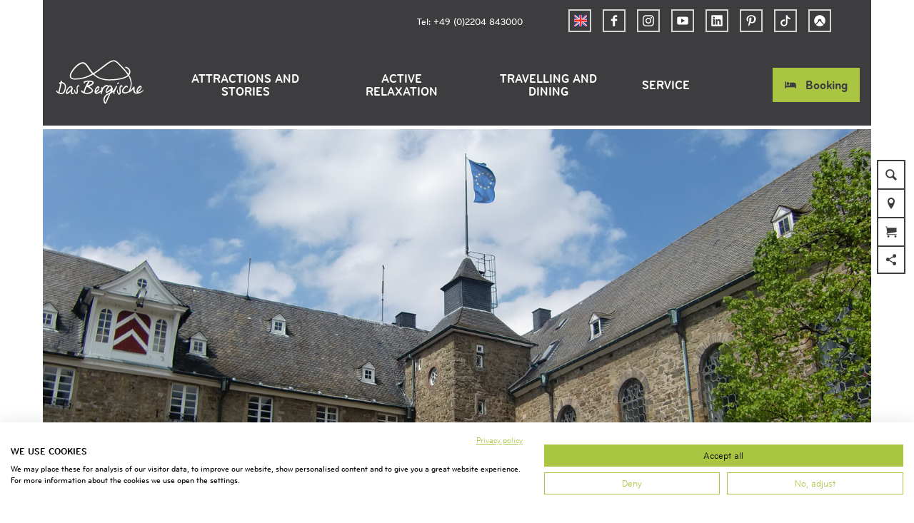

--- FILE ---
content_type: text/html; charset=utf-8
request_url: https://www.dasbergische.de/en/poi/hueckeswagen-castle
body_size: 28524
content:
<!DOCTYPE html><html class="no-js" lang="en"><head><meta charset="utf-8"><!-- This website is powered by TYPO3 - inspiring people to share! TYPO3 is a free open source Content Management Framework initially created by Kasper Skaarhoj and licensed under GNU/GPL. TYPO3 is copyright 1998-2026 of Kasper Skaarhoj. Extensions are copyright of their respective owners. Information and contribution at https://typo3.org/ --><title>Hückeswagen Castle</title><meta property="og:title" content="Hückeswagen Castle"/><meta property="og:image" content="https://dam.destination.one/1129757/cad895941ec2023e7ca5b8c19c0c8001491c34e8653cffd4a7dac2abac881924/schloss-h-ckeswagen.jpg"/><meta name="generator" content="TYPO3 CMS"/><meta name="robots" content="follow,index"/><meta name="viewport" content="width=device-width, initial-scale=1"/><meta name="keywords" content="einfach bergisch radeln, Bahntrassen, Bergische Panorama-Radwege"/><meta name="twitter:card" content="summary"/><meta name="bookmark-key" content="ndsdestinationdatapoi_p_100048227"/><link rel="stylesheet" type="text/css" href="/typo3temp/assets/compressed/merged-a3dbb8a289d9baad11808712c19bef73-min.css.gzip?1766394916" media="print"><style type="text/css"> /*<![CDATA[*/ <!-- /*Base_critical*/ :root{--btn-bg-color: #A9C542;--btn-bg-color-active: #FFFFFF;--btn-text-color: #3d3c3f;--btn-text-color-active: #3d3c3f;--btn-border: #A9C542 solid 1px;--btn-border-active: #A9C542 solid 1px}.btn{font-size:14px;font-family:inherit;font-weight:500;line-height:1.5;display:inline-flex;text-align:center;white-space:nowrap;vertical-align:middle;align-items:center;-webkit-user-select:none;-moz-user-select:none;-ms-user-select:none;user-select:none;height:2rem;border:var(--btn-border);background-color:var(--btn-bg-color);color:var(--btn-text-color);text-decoration:none;font-weight:700;margin-right:.35rem;margin-bottom:.35rem;padding:0 .5rem}@media screen and (min-width: 414px){.btn{font-size:calc(14px + 4 * (100vw - 414px) / 866)}}@media screen and (min-width: 1280px){.btn{font-size:18px}}@media(min-width: 768px){.btn{margin-right:1rem;margin-bottom:1rem;padding:0 1rem;height:3rem}}.btn:last-child{margin-right:0}.btn--small{font-size:10px;font-family:inherit;font-weight:500;line-height:1.5;height:1.5rem;padding:0 .5rem}@media screen and (min-width: 414px){.btn--small{font-size:calc(10px + 4 * (100vw - 414px) / 866)}}@media screen and (min-width: 1280px){.btn--small{font-size:14px}}@media(min-width: 768px){.btn--small{height:2rem;padding:0 1rem}}.btn--filter{font-size:10px;font-family:inherit;font-weight:500;line-height:1.5;height:1.5rem;padding:0 .5rem}@media screen and (min-width: 414px){.btn--filter{font-size:calc(10px + 4 * (100vw - 414px) / 866)}}@media screen and (min-width: 1280px){.btn--filter{font-size:14px}}@media(min-width: 768px){.btn--filter{height:2rem;padding:0 1rem}}.btn--reset{background-color:transparent;outline:none;border:0;margin:0}.btn--round{background-color:transparent;outline:none;border:0;margin:0;margin:.5em;border:var(--btn-border);border-radius:50%;border-color:currentColor;color:currentColor;width:2rem;padding:0;justify-content:center;align-items:center}@media(min-width: 768px){.btn--round{width:3rem}}.btn--round:last-child{margin-right:.5em}.btn--grouped{margin-right:0;margin-bottom:1px}.btn--grouped:not(:last-child){margin-right:-1px}.btn--loading{cursor:wait !important}@media(min-width: 415px){.btn--switch-icon-text-responsive .btn__icon{display:none}}@media(max-width: 414px){.btn--switch-icon-text-responsive .btn__text{display:none}}.btn__icon{margin-right:.25em}.btn__icon:last-child{margin-right:0}.btn__icon .icon__svg{width:1rem;height:1rem}@media(min-width: 768px){.btn__icon .icon__svg{width:1rem;height:1rem}}.btn__icon~.btn__text{margin-left:.5em}.btn-container{width:100%}.btn-group{display:flex;flex-wrap:wrap;width:100%;align-items:center}.btn-group .btn{margin-bottom:1rem}.btn-group--align-left{justify-content:flex-start}.btn-group--align-center{justify-content:center}.btn-group--align-right{justify-content:flex-end}.btn--left{margin-right:auto}.btn--right{margin-left:auto}.btn--loading{position:relative}.btn--loading .btn__icon{display:none}.btn--loading:before{border-radius:50%;width:1.5em;height:1.5em;content:" ";position:relative;text-indent:-9999em;border-top:.2em solid rgba(61,60,63,.5);border-right:.2em solid rgba(61,60,63,.5);border-bottom:.2em solid rgba(61,60,63,.5);border-left:.2em solid #3d3c3f;-webkit-animation:btn__spinner 1.1s infinite linear;animation:btn__spinner 1.1s infinite linear}.btn--loading .btn__text{padding-left:.5em}@-webkit-keyframes btn__spinner{0%{-webkit-transform:rotate(0deg);transform:rotate(0deg)}100%{-webkit-transform:rotate(360deg);transform:rotate(360deg)}}@keyframes btn__spinner{0%{-webkit-transform:rotate(0deg);transform:rotate(0deg)}100%{-webkit-transform:rotate(360deg);transform:rotate(360deg)}}.btn.accordion__head{padding:.33em;justify-content:flex-start;border:var(--btn-border);border-width:2px;border-color:#3d3c3f}@media(min-width: 768px){.btn.accordion__head{padding:.33em}}.btn--round{border-width:2px}@media(min-width: 768px){.btn--round{height:2rem;width:2rem}}.no-touchevents .btn--round:not(:disabled):hover,.no-touchevents .btn--round:not(:disabled).hover,.no-touchevents .btn--round:not(:disabled).is-hover{border-width:2px !important}.no-touchevents .btn--round:not(:disabled):focus,.no-touchevents .btn--round:not(:disabled).focus,.no-touchevents .btn--round:not(:disabled).is-focus{border-width:2px !important}.btn--round:active,.btn--round.active,.btn--round.is-active{border-width:2px !important}:root{--color: #3d3c3f;--bg-color: #FFFFFF;--border-color: #3d3c3f;--link-color: #3d3c3f;--link-color-hover: #A9C542;--color-media: #FFFFFF}.scheme--base{--color: #3d3c3f;--background-color: #FFFFFF;--border-color: transparent;--color-media: #FFFFFF}.scheme--conversion{--background-color: #AADAFF;--border-color: transparent}.scheme--link{--background-color: #A9C542;--border-color: transparent}.scheme--white{--background-color: #FFFFFF;--border-color: transparent}.scheme--lightgrey{--background-color: #F0F0F0;--border-color: transparent;--color-media: #3d3c3f}.scheme--grey{--background-color: #D4D4D4;--border-color: transparent}.scheme--darkgrey{--color: #FFFFFF;--background-color: #3d3c3f;--border-color: transparent}.scheme--transparent-color{--color: #FFFFFF;--background-color: rgba(61, 60, 63, 0.75);--border-color: transparent}.scheme--blue{--background-color: #F0F8FF;--border-color: transparent}.scheme--green{--background-color: #EEF3D9;--border-color: transparent}[class^=scheme--],[class*=" scheme--"]{color:var(--color);background-color:var(--background-color);border-color:var(--border-color)}:root{-moz-tab-size:4;-o-tab-size:4;tab-size:4}*,*::before,*::after{box-sizing:inherit}html{font-size:16px;box-sizing:border-box;line-height:1.5}body{font-size:14px;margin:0;font-family:"BryantWebCondensed",sans-serif,-apple-system,BlinkMacSystemFont,"Segoe UI",Roboto,"Helvetica Neue",Arial,sans-serif,"Apple Color Emoji","Segoe UI Emoji","Segoe UI Symbol";color:var(--color);position:relative;-webkit-font-smoothing:antialiased;-moz-osx-font-smoothing:grayscale;overflow-wrap:break-word}@media screen and (min-width: 414px){body{font-size:calc(14px + 4 * (100vw - 414px) / 866)}}@media screen and (min-width: 1280px){body{font-size:18px}}hr{height:0}b,strong{font-weight:bolder}code,kbd,samp,pre{font-family:SFMono-Regular,Menlo,Monaco,Consolas,"Liberation Mono","Courier New",monospace;font-size:1em}small{font-size:80%}sub,sup{font-size:75%;line-height:0;position:relative;vertical-align:baseline}sub{bottom:-0.25em}sup{top:-0.5em}summary{display:list-item}a,.text-link{color:var(--link-color)}figure{margin:0}blockquote{margin:0}:root{--page-spacing: 0}@media(min-width: 1025px){:root{--page-spacing: 3.75rem}}.pagebody,.destinationdata{margin:0 var(--page-spacing)}.pagebody,.pagebody--destinationdata{padding-top:48px}@media(min-width: 1025px){.pagebody,.pagebody--destinationdata{padding-top:99px}}.is-scrolled .pagebody,.is-scrolled .pagebody--destinationdata{padding-top:var(--pageheader-scrolled-height)}.destinationdata .header{margin-bottom:1rem !important;max-width:100%}.destinationdata .header h1{text-transform:uppercase}@media(min-width: 1025px){footer{margin:0 var(--page-spacing) var(--page-spacing) var(--page-spacing)}}footer .stage__container--single .stage__content{--stage-horizontal-padding: 2rem;grid-template-columns:[full-start] minmax(var(--stage-horizontal-padding), 1fr) [main-start] minmax(0, 88rem) [main-end] minmax(var(--stage-horizontal-padding), 1fr) [full-end]}footer .content-wrap{justify-content:left}button,input,optgroup,select,textarea{font-family:inherit;font-size:100%;line-height:1.15;margin:0}button,select{text-transform:none}button,[type=button],[type=reset],[type=submit]{appearance:auto;-webkit-appearance:button;-moz-appearance:button;border-radius:0}button::-moz-focus-inner,[type=button]::-moz-focus-inner,[type=reset]::-moz-focus-inner,[type=submit]::-moz-focus-inner{border-style:none;padding:0}button:-moz-focusring,[type=button]:-moz-focusring,[type=reset]:-moz-focusring,[type=submit]:-moz-focusring{outline:1px dotted ButtonText}fieldset{padding:0;border:0;margin:0;min-width:0;max-width:100%}legend{padding:0}progress{vertical-align:baseline}[type=number]::-webkit-inner-spin-button,[type=number]::-webkit-outer-spin-button{height:auto}[type=search]{appearance:auto;-webkit-appearance:textfield;-moz-appearance:textfield;outline-offset:-2px}[type=search]::-webkit-search-decoration{-webkit-appearance:none}::-webkit-file-upload-button{-webkit-appearance:button;font:inherit}select:-moz-focusring{color:transparent;text-shadow:0 0 0 #000}option{color:#3d3c3f;background-color:#fff}.icon{display:inline-flex;flex-direction:row;flex-wrap:nowrap;justify-content:flex-start;align-content:center;align-items:center;line-height:1}.icon__svg{order:0;flex:0 1 auto;align-self:auto;fill:currentColor;height:1em;width:1em}.icon--small .icon__svg{width:.5em}@font-face{font-family:"Rambla";src:local("Rambla"),local("Rambla-Regular"),url("/typo3conf/ext/ndstemplate/Resources/Public/Fonts/rambla-v8-latin-regular.woff2") format("woff2"),url("/typo3conf/ext/ndstemplate/Resources/Public/Fonts/rambla-v8-latin-regular.woff") format("woff");font-weight:400;font-style:normal;font-display:swap}@font-face{font-family:"Rambla";src:local("Rambla Bold"),local("Rambla-Bold"),url("/typo3conf/ext/ndstemplate/Resources/Public/Fonts/rambla-v8-latin-700.woff2") format("woff2"),url("/typo3conf/ext/ndstemplate/Resources/Public/Fonts/rambla-v8-latin-700.woff") format("woff");font-weight:700;font-style:normal;font-display:swap}@font-face{font-family:"BryantWebCondensed";src:local("Bryant Web Condensed"),url("/typo3conf/ext/ndstemplate/Resources/Public/Fonts/BryantWebCondensedRegular.woff2") format("woff2"),url("/typo3conf/ext/ndstemplate/Resources/Public/Fonts/BryantWebCondensedRegular.woff") format("woff");font-weight:400;font-style:normal;font-display:swap}@font-face{font-family:"BryantWebCondensed";src:local("Bryant Web Condensed"),url("/typo3conf/ext/ndstemplate/Resources/Public/Fonts/BryantWebCondensedMedium.woff2") format("woff2"),url("/typo3conf/ext/ndstemplate/Resources/Public/Fonts/BryantWebCondensedMedium.woff") format("woff");font-weight:500;font-style:normal;font-display:swap}@font-face{font-family:"BryantWebCondensed";src:local("Bryant Web Condensed"),url("/typo3conf/ext/ndstemplate/Resources/Public/Fonts/BryantWebCondensedBold.woff2") format("woff2"),url("/typo3conf/ext/ndstemplate/Resources/Public/Fonts/BryantWebCondensedBold.woff") format("woff");font-weight:700;font-style:normal;font-display:swap}@font-face{font-family:"Caveat";src:local(""),url("/typo3conf/ext/ndstemplate/Resources/Public/Fonts/caveat-v14-latin-regular.woff2") format("woff2"),url("/typo3conf/ext/ndstemplate/Resources/Public/Fonts/caveat-v14-latin-regular.woff") format("woff");font-style:normal;font-weight:400;font-display:swap}h1,.typo-xxl{font-size:32px;font-family:inherit;font-weight:700;line-height:1.2;text-transform:uppercase;margin-top:0;margin-bottom:0}@media screen and (min-width: 414px){h1,.typo-xxl{font-size:calc(32px + 32 * (100vw - 414px) / 866)}}@media screen and (min-width: 1280px){h1,.typo-xxl{font-size:64px}}h2,.typo-xl{font-size:28px;font-family:inherit;font-weight:700;line-height:1.2;text-transform:uppercase;margin-top:0;margin-bottom:0}@media screen and (min-width: 414px){h2,.typo-xl{font-size:calc(28px + 22 * (100vw - 414px) / 866)}}@media screen and (min-width: 1280px){h2,.typo-xl{font-size:50px}}h3,.typo-l{font-size:24px;font-family:inherit;font-weight:700;line-height:1.2;text-transform:uppercase;margin-top:0;margin-bottom:0;font-weight:500}@media screen and (min-width: 414px){h3,.typo-l{font-size:calc(24px + 12 * (100vw - 414px) / 866)}}@media screen and (min-width: 1280px){h3,.typo-l{font-size:36px}}h4,h5,h6,.typo-m{font-size:18px;font-family:inherit;font-weight:700;line-height:1.2;text-transform:uppercase;margin-top:0;margin-bottom:0}@media screen and (min-width: 414px){h4,h5,h6,.typo-m{font-size:calc(18px + 4 * (100vw - 414px) / 866)}}@media screen and (min-width: 1280px){h4,h5,h6,.typo-m{font-size:22px}}p,.bodytext,.typo-s{font-size:14px;font-family:inherit;font-weight:500;line-height:1.5;margin-top:0;margin-bottom:1em}@media screen and (min-width: 414px){p,.bodytext,.typo-s{font-size:calc(14px + 4 * (100vw - 414px) / 866)}}@media screen and (min-width: 1280px){p,.bodytext,.typo-s{font-size:18px}}small,.small,.typo-xs{font-size:10px;font-family:inherit;font-weight:500;line-height:1.5;margin-top:0;margin-bottom:1em}@media screen and (min-width: 414px){small,.small,.typo-xs{font-size:calc(10px + 4 * (100vw - 414px) / 866)}}@media screen and (min-width: 1280px){small,.small,.typo-xs{font-size:14px}}blockquote,.quote,.typo-z{font-size:18px;font-family:"Caveat",sans-serif,-apple-system,BlinkMacSystemFont,"Segoe UI",Roboto,"Helvetica Neue",Arial,sans-serif,"Apple Color Emoji","Segoe UI Emoji","Segoe UI Symbol";font-weight:400;line-height:1.5;margin-top:0;margin-bottom:1em}@media screen and (min-width: 414px){blockquote,.quote,.typo-z{font-size:calc(18px + 14 * (100vw - 414px) / 866)}}@media screen and (min-width: 1280px){blockquote,.quote,.typo-z{font-size:32px}}.noscroll{overflow-y:hidden !important}.noscroll.touchevents.retina body{position:fixed}[hidden],.hidden{display:none !important}.visually-hidden{position:absolute !important;clip:rect(1px, 1px, 1px, 1px);padding:0 !important;border:0 !important;height:1px !important;width:1px !important;overflow:hidden}.text-align-left{text-align:left !important}.text-align-center{text-align:center !important}.text-align-right{text-align:right !important}.content-wrap{display:flex;justify-content:inherit}.pageheader{border-bottom:5px solid #fff}.is-scrolled .pageheader{border-bottom:none} /*Icontext_icontext_critical*/ .icontext{display:flex}.icontext--center{justify-content:center}.icontext__icon{margin-right:.5em}.icontext--valign-top .icontext__icon{margin-top:.25em}.icontext__groups{width:100%;margin:0 -0.5em;display:flex;flex-wrap:wrap}.icontext__group{display:flex;padding:0 .5em}.icontext--spaceless{margin:0;padding:0}.icontext--valign-top{align-items:flex-start} /*Header_header_critical*/ .header{max-width:84rem;margin-bottom:1rem;text-align:left;margin-right:auto}@media(max-width: 767px){.header{word-wrap:break-word;overflow-wrap:break-word;-webkit-hyphens:auto;-ms-hyphens:auto;hyphens:auto}}.header.text-align-left{margin-left:0;margin-right:auto}.header.text-align-center{margin-left:auto;margin-right:auto}.header.text-align-right{margin-left:auto;margin-right:0}.content-wrap>.header{margin-bottom:3rem}.stage--bg-video:not(.stage--bg-media-scheme-color) .header,.stage--bg-image:not(.stage--bg-media-scheme-color) .header,.stage__col--bg-image .header{text-shadow:none}.stage__content-box .header{text-shadow:none}.header__link{text-decoration:none}.no-touchevents .header__link:not(:disabled):hover,.no-touchevents .header__link:not(:disabled).hover,.no-touchevents .header__link:not(:disabled).is-hover{text-decoration:underline}.no-touchevents .header__link:not(:disabled):focus,.no-touchevents .header__link:not(:disabled).focus,.no-touchevents .header__link:not(:disabled).is-focus{text-decoration:underline}.header__link:active,.header__link.active,.header__link.is-active{text-decoration:underline}[class^=scheme--] .header__link,[class*=" scheme--"] .header__link{color:currentColor}[class^=scheme--] .header__head,[class*=" scheme--"] .header__head,[class^=scheme--] .header__sub,[class*=" scheme--"] .header__sub{color:currentColor}.header__sub{margin-top:1rem} /*Stage_stage-content-box_critical*/ .stage__content-box{grid-column:main;padding-left:2rem;padding-right:2rem;background-color:rgba(61,60,63,.75);padding:2rem}@media screen and (min-width: 414px){.stage__content-box{padding-left:calc(2rem + 2 * (100vw - 414px) / 354);padding-right:calc(2rem + 2 * (100vw - 414px) / 354)}}@media screen and (min-width: 768px){.stage__content-box{padding-left:4rem;padding-right:4rem}}.stage__content-box>.content-wrap{grid-column:main}.stage__content-box>.content-full{grid-column:full} /*Stage_stage_critical*/ .stage{position:relative}.stage--border{border:20px solid #fff}.stage--transparent{background:transparent}.stage--bg-blur{background-color:#000}.stage__bg{position:absolute;top:0;bottom:0;left:0;right:0}.stage--bg-image .stage__bg{background-repeat:no-repeat;background-size:cover;background-position:center}.stage--bg-image-fixed .stage__bg{background-attachment:scroll}@media(min-width: 1024px){.no-touchevents .stage--bg-image-fixed .stage__bg{background-attachment:fixed}}.stage--align-bg-image-top .stage__bg{background-size:100%;background-position:top center}.stage--align-bg-image-bottom .stage__bg{background-size:100%;background-position:bottom center}.stage--transparent .stage__bg{background:transparent}.stage--bg-blur .stage__bg{-webkit-filter:blur(20px);filter:blur(20px);opacity:.5}.stage--bg-image-repeat .stage__bg{background-size:initial;background-repeat:repeat}.stage__bg-wrap{overflow:hidden}.stage--bg-video{overflow:hidden}.stage--bg-video .stage-video-background{position:absolute;top:50%;left:50%;-webkit-transform:translate(-50%, -50%);transform:translate(-50%, -50%);width:100%;height:100%;min-width:100%;background-size:cover;-o-object-fit:cover;object-fit:cover}.stage--bg-video.object-fit-polyfill .stage-video-background{top:100% !important;left:50% !important}.stage__parallax{background-repeat:no-repeat;background-size:cover;background-position:center;height:100%}.stage__container{width:100%;display:grid;grid-auto-rows:1fr}.stage__container--double{--stage-cols: 2}@media(min-width: 768px){.stage__container--double{grid-template-columns:repeat(2, 1fr)}}@media(min-width: 768px){.stage__container--triple{grid-template-columns:repeat(3, 1fr)}}.stage__container--full-screen{min-height:calc(100vh);min-height:calc(var(--vh, 1vh) * 100)}.stage__container--full-screen-top{align-items:start}.stage__container--full-screen-center{align-items:center}.stage__container--full-screen-bottom{align-items:end}.stage__col{position:relative;width:100%}.stage__col--bg-image{background-repeat:no-repeat;background-size:cover}.stage__col--bg-image-fixed{background-attachment:scroll}@media(min-width: 1024px){.no-touchevents .stage__col--bg-image-fixed{background-attachment:fixed}}.stage__content{--stage-horizontal-padding: 1rem;display:grid;grid-template-columns:[full-start] minmax(var(--stage-horizontal-padding), 1fr) [main-start] minmax(0, 84rem) [main-end] minmax(var(--stage-horizontal-padding), 1fr) [full-end]}.stage__content>.content-wrap{grid-column:main}.stage__content>.content-full{grid-column:full}.stage--bg-video:not(.stage--bg-media-scheme-color) .stage__content,.stage--bg-image:not(.stage--bg-media-scheme-color) .stage__content{color:var(--color-media)}@media(min-width: 768px){.stage__container--double .stage__content{--stage-horizontal-padding: 2rem}}.stage__content--double-left{grid-template-columns:minmax(1rem, 1fr) [main-start] minmax(0, calc(42rem - var(--stage-horizontal-padding))) [main-end];padding-right:var(--stage-horizontal-padding)}.stage__content--double-right{grid-template-columns:[main-start] minmax(0, calc(42rem - var(--stage-horizontal-padding))) [main-end] minmax(1rem, 1fr);padding-left:var(--stage-horizontal-padding)}.stage__container--triple{max-width:84rem;margin-left:auto;margin-right:auto}.stage__content--align-left{justify-content:flex-start}.stage__content--align-center{justify-content:center}.stage__content--align-right{justify-content:flex-end}.stage__content--pt-1{padding-top:2rem}@media screen and (min-width: 414px){.stage__content--pt-1{padding-top:calc(2rem + 2 * (100vw - 414px) / 354)}}@media screen and (min-width: 768px){.stage__content--pt-1{padding-top:4rem}}.stage__content--pb-1{padding-bottom:2rem}@media screen and (min-width: 414px){.stage__content--pb-1{padding-bottom:calc(2rem + 2 * (100vw - 414px) / 354)}}@media screen and (min-width: 768px){.stage__content--pb-1{padding-bottom:4rem}}.stage__content--pt-2{padding-top:4rem}@media screen and (min-width: 414px){.stage__content--pt-2{padding-top:calc(4rem + 4 * (100vw - 414px) / 354)}}@media screen and (min-width: 768px){.stage__content--pt-2{padding-top:8rem}}.stage__content--pb-2{padding-bottom:4rem}@media screen and (min-width: 414px){.stage__content--pb-2{padding-bottom:calc(4rem + 4 * (100vw - 414px) / 354)}}@media screen and (min-width: 768px){.stage__content--pb-2{padding-bottom:8rem}}.stage__content--pt-3{padding-top:6rem}@media screen and (min-width: 414px){.stage__content--pt-3{padding-top:calc(6rem + 6 * (100vw - 414px) / 354)}}@media screen and (min-width: 768px){.stage__content--pt-3{padding-top:12rem}}.stage__content--pb-3{padding-bottom:6rem}@media screen and (min-width: 414px){.stage__content--pb-3{padding-bottom:calc(6rem + 6 * (100vw - 414px) / 354)}}@media screen and (min-width: 768px){.stage__content--pb-3{padding-bottom:12rem}}.stage__content--pt-4{padding-top:8rem}@media screen and (min-width: 414px){.stage__content--pt-4{padding-top:calc(8rem + 8 * (100vw - 414px) / 354)}}@media screen and (min-width: 768px){.stage__content--pt-4{padding-top:16rem}}.stage__content--pb-4{padding-bottom:8rem}@media screen and (min-width: 414px){.stage__content--pb-4{padding-bottom:calc(8rem + 8 * (100vw - 414px) / 354)}}@media screen and (min-width: 768px){.stage__content--pb-4{padding-bottom:16rem}}.stage__content--pt-5{padding-top:10rem}@media screen and (min-width: 414px){.stage__content--pt-5{padding-top:calc(10rem + 10 * (100vw - 414px) / 354)}}@media screen and (min-width: 768px){.stage__content--pt-5{padding-top:20rem}}.stage__content--pb-5{padding-bottom:10rem}@media screen and (min-width: 414px){.stage__content--pb-5{padding-bottom:calc(10rem + 10 * (100vw - 414px) / 354)}}@media screen and (min-width: 768px){.stage__content--pb-5{padding-bottom:20rem}}.stage__content--pt-10{padding-top:20rem}@media screen and (min-width: 414px){.stage__content--pt-10{padding-top:calc(20rem + 20 * (100vw - 414px) / 354)}}@media screen and (min-width: 768px){.stage__content--pt-10{padding-top:40rem}}.stage__content--pb-10{padding-bottom:20rem}@media screen and (min-width: 414px){.stage__content--pb-10{padding-bottom:calc(20rem + 20 * (100vw - 414px) / 354)}}@media screen and (min-width: 768px){.stage__content--pb-10{padding-bottom:40rem}}.stage--col-borders .stage__col{border:#3d3c3f 1px solid;border-left:0;border-right:0}.stage--col-borders .stage__col:not(:last-child){border-right:#3d3c3f 1px solid} /*Breadcrumb_breadcrumb_critical*/ .breadcrumb{display:none;font-size:10px;font-family:inherit;font-weight:500;line-height:1.5}@media screen and (min-width: 414px){.breadcrumb{font-size:calc(10px + 4 * (100vw - 414px) / 866)}}@media screen and (min-width: 1280px){.breadcrumb{font-size:14px}}@media(min-width: 415px){.breadcrumb{display:block;padding-top:2.5rem;padding-bottom:2.5rem}}.breadcrumb__links{display:inline-flex;align-self:flex-start;justify-content:center;flex-wrap:wrap;padding:0;margin:0;list-style:none}.breadcrumb__item{flex:0 1 auto;position:relative;padding-right:.5em}.breadcrumb__icon{font-size:.75em;padding-left:.5em} /*Article_article_critical*/ :root{--article-max-width: 84rem}.article-wrap{grid-column:main;width:100%;max-width:var(--article-max-width);margin-left:auto;margin-right:auto;justify-content:inherit}.article{width:100%;margin-bottom:1rem}.article:before,.article:after{content:" ";display:table}.article:after{clear:both}.article:last-child{margin-bottom:0}.article ul{list-style-position:inside;padding:0}.article__media{margin:0 0 1em;height:auto;max-width:620px}.article__media img{max-width:100%;height:auto}@media(min-width: 768px){.article__media--left{float:left;margin-right:1em}}@media(min-width: 768px){.article__media--right{float:right;margin-left:1em}}@media(min-width: 768px){.stage__container--double .article__media{float:none;margin-left:0;margin-right:0}}.article__figure{margin-bottom:1em}.article__figure-video{min-height:300px}.article__figure--audio audio{width:620px;max-width:100%}.article--singlemedia .article__media{float:none;margin-left:auto;margin-right:auto}.article--singlemedia .article__media audio{margin:1rem}.article__text--two-columns{-webkit-columns:320px 2;-moz-columns:320px 2;columns:320px 2;-webkit-column-gap:3rem;-moz-column-gap:3rem;column-gap:3rem}.article__text--two-columns .article__header{-webkit-column-span:all;-moz-column-span:all;column-span:all}.destinationdata .article-wrap{margin-left:0}.article-wrap.destinationdata-description h2,.article-wrap.destinationdata-description h3,.article-wrap.destinationdata-description h4,.article-wrap.destinationdata-description strong{font-size:18px;font-family:inherit;font-weight:700;line-height:1.2;text-transform:uppercase;margin-top:0;margin-bottom:0}@media screen and (min-width: 414px){.article-wrap.destinationdata-description h2,.article-wrap.destinationdata-description h3,.article-wrap.destinationdata-description h4,.article-wrap.destinationdata-description strong{font-size:calc(18px + 4 * (100vw - 414px) / 866)}}@media screen and (min-width: 1280px){.article-wrap.destinationdata-description h2,.article-wrap.destinationdata-description h3,.article-wrap.destinationdata-description h4,.article-wrap.destinationdata-description strong{font-size:22px}}.article__figure{position:relative} /*Venobox_venobox_critical*/ .venobox--media{position:relative;display:block}.venobox__media-icon{position:absolute;top:50%;left:50%;-webkit-transform:translate(-50%, -50%);transform:translate(-50%, -50%);font-size:4rem} /*Simpleslider_simpleslider_critical*/ .simpleslider__list{overflow:hidden}.simpleslider__track{display:flex;position:relative;min-height:auto;white-space:nowrap;will-change:transform}.simpleslider__track.is-animatable{transition:-webkit-transform 200ms ease-in-out;transition:transform 200ms ease-in-out;transition:transform 200ms ease-in-out, -webkit-transform 200ms ease-in-out}.simpleslider__item{flex:0 0 auto;display:inline-block;float:none;width:100%;white-space:normal} /*MediaGallery_mediaGallery_critical*/ .media-gallery{max-width:100%;width:100%}@media(min-width: 1024px){.media-gallery .simpleslider__list{position:relative}}.media-gallery .simpleslider__item{width:100%}@media(min-width: 768px){.media-gallery .simpleslider__item{padding:0 .5rem}}@media(min-width: 768px){.media-gallery .simpleslider__item{width:calc(100% / 3)}}.media-gallery .simpleslider__item img,.media-gallery .simpleslider__item video,.media-gallery .simpleslider__item picture{width:100%;height:auto;-o-object-fit:cover;object-fit:cover}@media(min-width: 768px){.media-gallery--centered .simpleslider__track{justify-content:center}}.media-gallery--single-slide .simpleslider__item{width:100%}.media-gallery__link{position:relative;display:block} /*MediaItem_mediaItem_critical*/ .media-item{position:relative}.media-item__link{display:block;position:relative}.media-item__link:before{content:" ";position:absolute;left:0;top:0;bottom:0;right:0;transition:all .5s ease;background-color:rgba(0,0,0,0)}.media-item__link:hover:before{background-color:rgba(0,0,0,.6)} /*Contactmap_contactmap_critical*/ .contactmap{display:flex;flex-wrap:wrap;width:100%}.contactmap__contact{flex:0 1 100%;padding:4rem 2rem}@media(min-width: 768px){.contactmap__contact{flex:0 1 33.3333333333%}}.contactmap__map{flex:0 1 100%;position:relative}@media(min-width: 768px){.contactmap__map{flex:0 1 66.6666666667%}} /*Tile_tile_critical*/ .tile{display:inline-block;float:left;position:relative}.tilewall__content--right .tile{float:right}.tile--clear{clear:both}.tile__link{position:absolute;top:0;bottom:0;left:0;right:0}.tile--one-quarter{width:50%}.tile--one-quarter.tile--single-height{position:relative}.tile--one-quarter.tile--single-height:before{display:block;content:"";width:100%;padding-top:75%}.tile--one-quarter.tile--double-height{position:relative}.tile--one-quarter.tile--double-height:before{display:block;content:"";width:100%;padding-top:150%}.tile--one-quarter.tile--triple-height{position:relative}.tile--one-quarter.tile--triple-height:before{display:block;content:"";width:100%;padding-top:225%}.tile--one-quarter.tile--quadruple-height{position:relative}.tile--one-quarter.tile--quadruple-height:before{display:block;content:"";width:100%;padding-top:300%}@media(min-width: 415px){.tile--one-quarter{width:25%}}.tile--two-quarter{width:100%}.tile--two-quarter.tile--single-height{position:relative}.tile--two-quarter.tile--single-height:before{display:block;content:"";width:100%;padding-top:37.5%}.tile--two-quarter.tile--double-height{position:relative}.tile--two-quarter.tile--double-height:before{display:block;content:"";width:100%;padding-top:75%}.tile--two-quarter.tile--triple-height{position:relative}.tile--two-quarter.tile--triple-height:before{display:block;content:"";width:100%;padding-top:112.5%}.tile--two-quarter.tile--quadruple-height{position:relative}.tile--two-quarter.tile--quadruple-height:before{display:block;content:"";width:100%;padding-top:150%}@media(min-width: 415px){.tile--two-quarter{width:50%}}.tile--three-quarter{width:100%}.tile--three-quarter.tile--single-height{position:relative}.tile--three-quarter.tile--single-height:before{display:block;content:"";width:100%;padding-top:25%}.tile--three-quarter.tile--double-height{position:relative}.tile--three-quarter.tile--double-height:before{display:block;content:"";width:100%;padding-top:50%}.tile--three-quarter.tile--triple-height{position:relative}.tile--three-quarter.tile--triple-height:before{display:block;content:"";width:100%;padding-top:75%}.tile--three-quarter.tile--quadruple-height{position:relative}.tile--three-quarter.tile--quadruple-height:before{display:block;content:"";width:100%;padding-top:100%}@media(min-width: 415px){.tile--three-quarter{width:75%}}.tile--four-quarter{width:100%}.tile--four-quarter.tile--single-height{position:relative}.tile--four-quarter.tile--single-height:before{display:block;content:"";width:100%;padding-top:18.75%}.tile--four-quarter.tile--double-height{position:relative}.tile--four-quarter.tile--double-height:before{display:block;content:"";width:100%;padding-top:37.5%}.tile--four-quarter.tile--triple-height{position:relative}.tile--four-quarter.tile--triple-height:before{display:block;content:"";width:100%;padding-top:56.25%}.tile--four-quarter.tile--quadruple-height{position:relative}.tile--four-quarter.tile--quadruple-height:before{display:block;content:"";width:100%;padding-top:75%}.tile--one-third{width:100%}.tile--one-third.tile--single-height{position:relative}.tile--one-third.tile--single-height:before{display:block;content:"";width:100%;padding-top:75%}.tile--one-third.tile--double-height{position:relative}.tile--one-third.tile--double-height:before{display:block;content:"";width:100%;padding-top:150%}.tile--one-third.tile--triple-height{position:relative}.tile--one-third.tile--triple-height:before{display:block;content:"";width:100%;padding-top:225%}.tile--one-third.tile--quadruple-height{position:relative}.tile--one-third.tile--quadruple-height:before{display:block;content:"";width:100%;padding-top:300%}@media(min-width: 415px){.tile--one-third{width:33.3333333333%}}.tile--two-third{width:100%}.tile--two-third.tile--single-height{position:relative}.tile--two-third.tile--single-height:before{display:block;content:"";width:100%;padding-top:37.5%}.tile--two-third.tile--double-height{position:relative}.tile--two-third.tile--double-height:before{display:block;content:"";width:100%;padding-top:75%}.tile--two-third.tile--triple-height{position:relative}.tile--two-third.tile--triple-height:before{display:block;content:"";width:100%;padding-top:112.5%}.tile--two-third.tile--quadruple-height{position:relative}.tile--two-third.tile--quadruple-height:before{display:block;content:"";width:100%;padding-top:150%}@media(min-width: 415px){.tile--two-third{width:66.6666666667%}}.tile--three-third{width:100%}.tile--three-third.tile--single-height{position:relative}.tile--three-third.tile--single-height:before{display:block;content:"";width:100%;padding-top:25%}.tile--three-third.tile--double-height{position:relative}.tile--three-third.tile--double-height:before{display:block;content:"";width:100%;padding-top:50%}.tile--three-third.tile--triple-height{position:relative}.tile--three-third.tile--triple-height:before{display:block;content:"";width:100%;padding-top:75%}.tile--three-third.tile--quadruple-height{position:relative}.tile--three-third.tile--quadruple-height:before{display:block;content:"";width:100%;padding-top:100%}.simpleslider__item>.tile{width:100%}.tile__wrap{position:absolute;top:0;left:0;right:0;bottom:0;overflow:hidden;background-size:cover}.tilewall--spacing .tile__wrap{position:absolute;top:.5rem;left:.5rem;right:.5rem;bottom:.5rem}@media(max-width: 767px){.tilewall--spacing .tile__wrap{position:absolute;top:.25rem;left:.25rem;right:.25rem;bottom:.25rem}}.tile--one-quarter.tile--single-height:before{padding-top:75%} /*Arrival_arrival_critical*/ .arrival{width:100%}.arrival-form{display:flex;flex-wrap:wrap;width:100%}.arrival-form__fieldset{flex:1 1 100%;display:flex;flex-wrap:wrap;align-items:center;justify-content:center;margin-bottom:1rem}@media(min-width: 769px){.arrival-form__fieldset{flex:1 1 50%;flex-wrap:nowrap}}.arrival-form__fieldset-label{flex:1 0 100%;margin-bottom:1em;text-align:center}@media(min-width: 769px){.arrival-form__fieldset-label{margin-bottom:0;margin-right:1em;flex:0 1 auto;text-align:right}}.arrival-form__transport-mode-radio{position:absolute !important;clip:rect(1px, 1px, 1px, 1px);padding:0 !important;border:0 !important;height:1px !important;width:1px !important;overflow:hidden}.arrival-form__transport-mode-icon{cursor:pointer;width:4.5rem;height:4.5rem;border:2px solid #000;border-radius:50%;justify-content:center;margin:.25rem;color:#000;background-color:#fff}.arrival-form__transport-mode-icon .icon__svg{width:1.75em;height:1.75em}.arrival-form__transport-mode-radio:checked~.arrival-form__transport-mode-icon{background-color:#000;color:#fff}.arrival-form__origin{border:1px solid #000}.arrival-form__submit{margin-bottom:0} /*Form_inline-form_critical*/ .inline-form{display:flex;justify-content:center;align-items:center}.inline-form--left{justify-content:flex-start}.inline-form--right{justify-content:flex-end}.inline-form__input-wrap{position:relative;flex:1 0 auto;max-width:20rem}.inline-form__input{width:100%;height:2rem;padding:.5em;border:1px solid #3d3c3f}@media(min-width: 768px){.inline-form__input{height:3rem}}.inline-form__input-label{position:absolute;-webkit-transform:translateY(-100%);transform:translateY(-100%);font-size:10px;font-family:inherit;font-weight:500;line-height:1.5}@media screen and (min-width: 414px){.inline-form__input-label{font-size:calc(10px + 4 * (100vw - 414px) / 866)}}@media screen and (min-width: 1280px){.inline-form__input-label{font-size:14px}}.inline-form__submit{margin-bottom:0}.inline-form--newsletter.inline-form{margin-bottom:1rem}.inline-form--newsletter.inline-form .inline-form__input-label{font-size:14px;font-family:inherit;font-weight:500;line-height:1.5;margin-top:0;margin-bottom:1em}@media screen and (min-width: 414px){.inline-form--newsletter.inline-form .inline-form__input-label{font-size:calc(14px + 4 * (100vw - 414px) / 866)}}@media screen and (min-width: 1280px){.inline-form--newsletter.inline-form .inline-form__input-label{font-size:18px}}.inline-form--newsletter.inline-form .inline-form__input-wrap{max-width:30rem;margin-right:1rem}.inline-form--newsletter.inline-form .inline-form__input{padding:.5em;border:#a0a0a0 2px solid;min-width:25rem}@media(max-width: 414px){.inline-form--newsletter.inline-form .inline-form__input{min-width:100%}}input[type=checkbox]:checked~.form__input-placebo .form__input-placebo-icon,input[type=radio]:checked~.form__input-placebo .form__input-placebo-icon{color:#3d3c3f} /*Pageheader_pageheader_critical*/ .pageheader{z-index:90;position:absolute;top:0;right:0;left:0;padding:.5em 1em;color:#fff;background:#3d3c3f}.pageheader__content{max-width:84rem;margin-left:auto;margin-right:auto;display:flex;flex-direction:row;flex-wrap:nowrap;justify-content:space-between;align-content:stretch;align-items:center}.pageheader__section{flex:0 0 auto}.pageheader__link{display:block;color:#fff}.no-touchevents .pageheader__link:not(:disabled):hover,.no-touchevents .pageheader__link:not(:disabled).hover,.no-touchevents .pageheader__link:not(:disabled).is-hover{color:#3d3c3f}.no-touchevents .pageheader__link:not(:disabled):focus,.no-touchevents .pageheader__link:not(:disabled).focus,.no-touchevents .pageheader__link:not(:disabled).is-focus{color:#3d3c3f}.pageheader__link:active,.pageheader__link.active,.pageheader__link.is-active{color:#3d3c3f}.no-touchevents .is-scrolled .pageheader__link:not(:disabled):hover,.no-touchevents .is-scrolled .pageheader__link:not(:disabled).hover,.no-touchevents .is-scrolled .pageheader__link:not(:disabled).is-hover,.no-touchevents .pageheader--alternative .pageheader__link:not(:disabled):hover,.no-touchevents .pageheader--alternative .pageheader__link:not(:disabled).hover,.no-touchevents .pageheader--alternative .pageheader__link:not(:disabled).is-hover{color:#3d3c3f}.no-touchevents .is-scrolled .pageheader__link:not(:disabled):focus,.no-touchevents .is-scrolled .pageheader__link:not(:disabled).focus,.no-touchevents .is-scrolled .pageheader__link:not(:disabled).is-focus,.no-touchevents .pageheader--alternative .pageheader__link:not(:disabled):focus,.no-touchevents .pageheader--alternative .pageheader__link:not(:disabled).focus,.no-touchevents .pageheader--alternative .pageheader__link:not(:disabled).is-focus{color:#3d3c3f}.is-scrolled .pageheader__link:active,.is-scrolled .pageheader__link.active,.is-scrolled .pageheader__link.is-active,.pageheader--alternative .pageheader__link:active,.pageheader--alternative .pageheader__link.active,.pageheader--alternative .pageheader__link.is-active{color:#3d3c3f}.pageheader__logo-link{display:flex}.pageheader__logo{height:3rem;position:relative;fill:currentColor}@media screen and (min-width: 414px){.pageheader__logo{height:calc(3rem + 2.75 * (100vw - 414px) / 354)}}@media screen and (min-width: 768px){.pageheader__logo{height:5.75rem}}.pageheader__btn{margin:0}.pageheader__btn.pageheader__btn--conversion{color:#aadaff}.no-touchevents .pageheader__btn.pageheader__btn--conversion:not(:disabled):hover,.no-touchevents .pageheader__btn.pageheader__btn--conversion:not(:disabled).hover,.no-touchevents .pageheader__btn.pageheader__btn--conversion:not(:disabled).is-hover{color:#aadaff;border-color:#aadaff}.no-touchevents .pageheader__btn.pageheader__btn--conversion:not(:disabled):focus,.no-touchevents .pageheader__btn.pageheader__btn--conversion:not(:disabled).focus,.no-touchevents .pageheader__btn.pageheader__btn--conversion:not(:disabled).is-focus{color:#aadaff;border-color:#aadaff}.pageheader__btn.pageheader__btn--conversion:active,.pageheader__btn.pageheader__btn--conversion.active,.pageheader__btn.pageheader__btn--conversion.is-active{color:#aadaff;border-color:#aadaff}.pageheader__btn .btn__text{display:none}@media(min-width: 768px){.pageheader__btn .btn__text{display:inline}}@media(max-width: 767px){.pageheader__btn .btn__icon{margin-right:0}}.pageheader__flyouts{display:none}:root{--pageheader-height: 48px;--pageheader-scrolled-height: 64px}@media(min-width: 1025px){:root{--pageheader-height: 158px;--pageheader-scrolled-height: 82px}}.pageheader{padding:var(--page-spacing) 0 0 0;margin:0 var(--page-spacing);z-index:101}@media(max-width: 1024px){.pageheader{margin:0;padding:0}}.pageheader__content{border-top:1px solid transparent;position:relative;justify-content:flex-start;max-width:88rem;margin-bottom:-1px}.pageheader__section{flex:0 1 auto}.pageheader__section .menu.overlay{position:static;padding:0}.pageheader__section.navigation{margin-left:194px}.is-scrolled .pageheader__section.navigation{margin-left:0}.pageheader__section.social-media{position:absolute;right:.5rem;top:-48px}@media(min-width: 1280px){.pageheader__section.social-media{right:3rem}}@media(max-width: 1024px){.pageheader__section.social-media{top:8px;right:0}}@media(min-width: 1025px){.is-scrolled .pageheader__section.social-media{display:none}}.pageheader__section.social-media .btn{width:2rem;height:2rem;border:2px solid #d4d4d4;margin:0 .5rem;padding:0 .4rem;background-color:#3d3c3f;color:#fff;float:left}.no-touchevents .pageheader__section.social-media .btn:not(:disabled):hover,.no-touchevents .pageheader__section.social-media .btn:not(:disabled).hover,.no-touchevents .pageheader__section.social-media .btn:not(:disabled).is-hover{border:2px solid #a9c542}.no-touchevents .pageheader__section.social-media .btn:not(:disabled):focus,.no-touchevents .pageheader__section.social-media .btn:not(:disabled).focus,.no-touchevents .pageheader__section.social-media .btn:not(:disabled).is-focus{border:2px solid #a9c542}.pageheader__section.social-media .btn:active,.pageheader__section.social-media .btn.active,.pageheader__section.social-media .btn.is-active{border:2px solid #a9c542}@media(max-width: 380px){.pageheader__section.social-media .btn{margin:0 .25rem}}.pageheader__section.social-media .btn.pagegeader__btn--menu{border:2px solid #aadaff;background-color:#aadaff;color:#3d3c3f}.is-scrolled .pageheader__section.social-media .btn{color:#3d3c3f;background-color:#fff}.pageheader__section.social-media .btn.btn-mobile{display:none}@media(max-width: 1024px){.pageheader__section.social-media .btn.btn-mobile{display:inline-flex}}.pageheader__section.booking{position:absolute;right:2.5rem;flex-grow:1;justify-content:flex-end;display:flex}@media(max-width: 1024px){.pageheader__section.booking{display:none}}.pageheader__section.booking .pageheader__btn{margin-right:1rem}@media(min-width: 1025px)and (max-width: 1280px){.pageheader__section.drop-menu{flex:0 0 66%}.pageheader__section.booking{position:relative;right:0}}.pageheader__section--logo{flex:0 0 auto}.pageheader__logo{margin:0 1rem .5rem}@media(max-width: 1024px){.pageheader__logo{height:3rem}}@media(min-width: 1025px)and (max-width: 1280px){.pageheader__logo{height:4rem}}.pageheader__logo-link-absolute{position:absolute;top:-14px;left:-30px;z-index:999}@media(max-width: 1024px){.pageheader__logo-link-absolute{left:-8px;z-index:auto}}.pageheader__logo-transparent{height:3rem;position:relative;fill:currentColor;display:none}@media screen and (min-width: 414px){.pageheader__logo-transparent{height:calc(3rem + 0 * (100vw - 414px) / 354)}}@media screen and (min-width: 768px){.pageheader__logo-transparent{height:3rem}}.is-scrolled .pageheader{height:var(--pageheader-scrolled-height);padding:0}.is-scrolled .pageheader__content{border-top:none}.is-scrolled .pageheader__logo{margin:.5rem 1rem;display:none}.is-scrolled .pageheader__logo-transparent{display:block}.is-scrolled .pageheader__logo-link{position:static}@media(max-width: 1024px){#dropMenu{display:none}}.pagegeader__btn--menu{display:none}@media(max-width: 1024px){.pagegeader__btn--menu{display:inline-flex}}@media(max-width: 1024px){.pageheader__content{min-height:48px}}@media(max-width: 1024px){.pageheader__btn .btn__text{display:none}}.sidebar{position:fixed;right:.25rem;top:14rem;max-width:3rem}@media(max-width: 1024px){.sidebar{display:none}}.sidebar .btn{height:2.5rem;width:2.5rem;margin:0;padding:0 .65rem;background:#fff;border:0;border-top:2px solid #3d3c3f;border-left:2px solid #3d3c3f;border-right:2px solid #3d3c3f}.no-touchevents .sidebar .btn:not(:disabled):hover,.no-touchevents .sidebar .btn:not(:disabled).hover,.no-touchevents .sidebar .btn:not(:disabled).is-hover{background-color:#aadaff !important}.sidebar .btn:active,.sidebar .btn.active,.sidebar .btn.is-active{background-color:#aadaff !important}.sidebar .btn:last-child{border-bottom:2px solid #3d3c3f}@media(max-width: 414px){.pageheader__socials__twitter{display:none}}.pageheader__telephone{font-size:10px;font-family:inherit;font-weight:500;line-height:1.5;margin-top:0;margin-bottom:1em;float:left;color:#fff;text-decoration:none;display:flex;align-items:center;justify-content:center;margin-right:1rem;height:2rem;margin-bottom:0}@media screen and (min-width: 414px){.pageheader__telephone{font-size:calc(10px + 4 * (100vw - 414px) / 866)}}@media screen and (min-width: 1280px){.pageheader__telephone{font-size:14px}}@media(max-width: 570px){.pageheader__telephone{display:none}}.social-media .language{display:inline-flex;flex-direction:column;float:left;margin:0}.social-media .language li{list-style-type:none}.social-media .language .language__item{display:none}.social-media .language .language__item.active{display:block}.social-media .language .language__item.active .btn{border-top:2px solid #d4d4d4}.social-media .language .language__item .btn{border-top:0}.social-media .language .language__item .btn:focus{box-shadow:none}.social-media .language.active .language__item{display:block}@media(max-width: 1024px){.pageheader__socials{display:none}} /*Tilewall_tilewall_critical*/ .tilewall{position:relative;width:100%}.tilewall.tilewall--spacing{overflow:hidden;margin-bottom:.25rem}@media(min-width: 768px){.tilewall.tilewall--spacing{margin-bottom:.5rem}}.tilewall .tile--two-third.tile--single-height+.tile--one-third.tile--single-height+.tile--single-height,.tilewall .tile--one-third.tile--single-height+.tile--two-third.tile--single-height+.tile--single-height{clear:both}.tilewall__content:before,.tilewall__content:after{content:" ";display:table}.tilewall__content:after{clear:both}.tilewall--spacing .tilewall__content{margin:-0.25rem}@media(min-width: 768px){.tilewall--spacing .tilewall__content{margin:-0.5rem}}.tilewall__group{clear:both}.tilewall--layout-t5 .tilewall__content--reverse .tile:first-child,.tilewall--layout-q5 .tilewall__content--reverse .tile:first-child,.tilewall--layout-q7 .tilewall__content--reverse .tile:first-child,.tilewall--layout-q8 .tilewall__content--reverse .tile:first-child,.tilewall--layout-q9 .tilewall__content--reverse .tile:first-child,.tilewall--layout-q12 .tilewall__content--reverse .tile:first-child,.tilewall--layout-q16 .tilewall__content--reverse .tile:first-child{float:right} /*Popover_popover_critical*/ @media(max-width: 767px){.popover__content{visibility:hidden}}.popover{position:initial;inset:initial;display:initial;padding:initial;border:none} /*Quicksearch_quicksearch_critical*/ .qs-form{box-shadow:0 0 10px 0 rgba(0,0,0,.5);padding:1rem}.qs-form__wrap{display:flex;flex-wrap:wrap;align-items:stretch;justify-content:center;border:none}@media(min-width: 768px){.qs-form__wrap{flex-wrap:nowrap}}.qs-form__section{padding:1rem}@media(min-width: 768px){.flatpickr-wrapper~.qs-form__section,.qs-form__section~.qs-form__section{border-left:1px solid #000;margin-left:1rem;padding-left:2rem}}.qs-form__field{display:flex;flex-wrap:wrap;flex-direction:column;justify-content:center}.qs-form__field--submit{padding:1rem;flex:1 1 100%}@media(min-width: 768px){.qs-form__field--submit{flex:1 1 auto}}.qs-form__field--date-separator{align-self:flex-start}.qs-form__label{margin-bottom:0;order:1}.qs-form__select{border-radius:0;border:0;outline:0;-webkit-appearance:none;-moz-appearance:none;appearance:none;background:transparent;color:currentColor;line-height:1.5;z-index:1}.qs-form__field--custom-select{position:relative}.qs-form__field--custom-select .qs-form__select{border-bottom:1px solid #000;padding-right:1.5em}.qs-form__field--custom-select:after{content:"";position:absolute;right:0;width:0;height:0;border-style:solid;border-width:7px 6.5px 0 6.5px;border-color:#000 transparent transparent transparent;-webkit-transform:translateX(-100%);transform:translateX(-100%)}.qs-form .flatpickr-wrapper{flex:1 1 100%}@media(min-width: 768px){.qs-form .flatpickr-wrapper{flex:1 1 auto}}.qs-form__dates{display:flex;justify-content:center}.qs-form__date-separator{margin:0 1rem}.qs-form__submit{margin-bottom:0;justify-content:center}.qs-form__children-ages{border:none;border-top:0;padding:1rem}.qs-form__children-ages-wrap{display:flex;flex-wrap:wrap}.qs-form__child-age-field{flex:1 1 50%}@media(min-width: 768px){.qs-form__child-age-field{flex:1 1 25%}}.qs-form{box-shadow:none;background-color:#f0f0f0;width:100%;max-width:63rem;margin:0 auto 1rem}.qs-form.qs-form--tosc5{max-width:50rem}@media(max-width: 414px){.qs-form{padding:1rem 0 0}}@media(min-width: 768px){.qs-form__field--submit{border-left:1px solid #000;margin-left:1rem;padding-left:2rem}}@media(max-width: 414px){.qs-form__field--submit{padding:1rem 0 0}}.qs-form__field--custom-select:after{display:none}.qs-form__field--custom-select .qs-form__select{background-image:url("data:image/svg+xml,%3C%3Fxml version='1.0' encoding='utf-8'%3F%3E%3C!-- Generator: Adobe Illustrator 23.0.6, SVG Export Plug-In . SVG Version: 6.00 Build 0) --%3E%3Csvg version='1.1' id='Ebene_1' xmlns='http://www.w3.org/2000/svg' xmlns:xlink='http://www.w3.org/1999/xlink' x='0px' y='0px' viewBox='0 0 96 96' style='enable-background:new 0 0 96 96;' xml:space='preserve'%3E%3Cpath d='M1,27.2l5.4-5.4L48,63.3l41.6-41.5l5.4,5.4l-47,47L1,27.2z'/%3E%3C/svg%3E%0A");background-position:right center;background-repeat:no-repeat;background-size:1.5rem;width:100%}@media(max-width: 414px){.qs-form__field{width:100%}} /*Inlinelist_inlinelist_critical*/ .inlinelist{display:inline-flex;align-self:flex-start;justify-content:center;flex-wrap:wrap;padding:0;margin:0}.inlinelist__item{flex:0 1 auto;list-style:none;padding:0;margin:0 0 .5rem}.inlinelist__item:first-child{padding-left:0}.inlinelist__link{color:currentColor;text-decoration:none;display:inline-flex;flex-wrap:nowrap;justify-content:center;align-content:space-between;align-items:center;padding-left:0;padding-right:1rem;padding-top:.5rem;padding-bottom:.5rem}.inlinelist__link-item{flex:0 0 auto}.inlinelist--pipe .inlinelist__item{position:relative}.inlinelist--pipe .inlinelist__item:last-child .inlinelist__link{border-right-color:transparent}.inlinelist--pipe .inlinelist__link{padding-left:1rem;padding-right:1rem;padding-top:0;padding-bottom:0;border-right:solid 1px currentColor;line-height:1.2}.no-touchevents .inlinelist--pipe .inlinelist__link:focus,.no-touchevents .inlinelist--pipe .inlinelist__link.focus,.no-touchevents .inlinelist--pipe .inlinelist__link.is-focus{outline:1px currentColor solid;border-right-color:transparent}.inlinelist--icon{font-size:1.25em}.inlinelist--icon .inlinelist__link{padding-right:1rem}.inlinelist--icon .inlinelist__icon{font-size:1.5em}.inlinelist--icon .inlinelist__icon-label{padding-left:.25em}.inlinelist--logo .inlinelist__item{padding:1rem}.inlinelist--logo .inlinelist__item img{height:30px;width:auto}@media(min-width: 768px){.inlinelist--logo .inlinelist__item img{height:40px}}@media(min-width: 1024px){.inlinelist--logo .inlinelist__item img{height:60px}}.inlinelist--logo .inlinelist__link{padding-right:1rem}.inlinelist--center{margin:0 auto}.inlinelist--spacer{justify-content:left}.inlinelist--spacer>.inlinelist__item{margin-right:2em}@media(max-width: 767px){.inlinelist--toolbar{display:flex}}.inlinelist--toolbar>.inlinelist__item{border-right:#3d3c3f 1px solid}.inlinelist--toolbar>.inlinelist__item .inlinelist__link{padding-left:1rem}.inlinelist--toolbar>.inlinelist__item:first-child{border-left:#3d3c3f 1px solid}@media(max-width: 767px){.inlinelist--toolbar>.inlinelist__item{flex-grow:1}}.inlinelist--toolbar .inlinelist__item-icon{font-size:1.25em;margin-right:.25em}footer .inlinelist__link{font-size:1rem;text-decoration:underline} --> /*]]>*/ </style><meta http-equiv="x-ua-compatible" content="IE=edge"/><meta name="apple-mobile-web-app-title" content="Das Bergische"><meta name="application-name" content="Das Bergische"><link rel="apple-touch-icon" sizes="180x180" href="/typo3conf/ext/ndstemplate/Resources/Public/Images/favicon/bergische/apple-touch-icon.png"><link rel="icon" type="image/png" sizes="32x32" href="/typo3conf/ext/ndstemplate/Resources/Public/Images/favicon/bergische/favicon-32x32.png"><link rel="icon" type="image/png" sizes="16x16" href="/typo3conf/ext/ndstemplate/Resources/Public/Images/favicon/bergische/favicon-16x16.png"><link rel="manifest" href="/typo3conf/ext/ndstemplate/Resources/Public/Images/favicon/bergische/site.webmanifest"><link rel="mask-icon" href="/typo3conf/ext/ndstemplate/Resources/Public/Images/favicon/bergische/safari-pinned-tab.svg" color="#ffffff"><link rel="shortcut icon" href="/typo3conf/ext/ndstemplate/Resources/Public/Images/favicon/bergische/favicon.ico"><meta name="apple-mobile-web-app-title" content="Das Bergische"><meta name="application-name" content="Das Bergische"><meta name="msapplication-TileColor" content="#ffffff"><meta name="msapplication-TileImage" content="/typo3conf/ext/ndstemplate/Resources/Public/Images/favicon/bergische/mstile-144x144.png"><meta name="msapplication-config" content="/typo3conf/ext/ndstemplate/Resources/Public/Images/favicon/bergische/browserconfig.xml"><meta name="theme-color" content="#ffffff"><script> let htmlClasses = 'js '; htmlClasses += (('ontouchstart' in window) || window.DocumentTouch && document instanceof DocumentTouch) ? 'touchevents' : 'no-touchevents'; document.documentElement.setAttribute('class', htmlClasses); </script><script src="https://consent.cookiefirst.com/sites/dasbergische.de-1f6df427-3834-4455-924b-e7aa1a3d29de/consent.js"></script><meta name="bookmark-key" content="ndspages_265"><link rel="alternate" hreflang="de-DE" href="https://www.dasbergische.de/poi/schloss-hueckeswagen"/><link rel="alternate" hreflang="en-US" href="https://www.dasbergische.de/en/poi/hueckeswagen-castle"/><link rel="alternate" hreflang="nl_NL" href="https://www.dasbergische.de/nl/poi/kasteel-hueckeswagen"/><link rel="alternate" hreflang="x-default" href="https://www.dasbergische.de/poi/schloss-hueckeswagen"/><link rel="stylesheet" href="/typo3temp/assets/compressed/merged-882ca781d7cd8cc360b70508ea42f82b-min.css.gzip" media="print" onload="this.media='all'"><noscript><link rel="stylesheet" href="/typo3temp/assets/compressed/merged-882ca781d7cd8cc360b70508ea42f82b-min.css.gzip"></noscript></head><body><noscript><iframe src="//www.googletagmanager.com/ns.html?id=GTM-PWL9HXL" height="0" width="0" style="display:none;visibility:hidden"></iframe></noscript><script>(function(w, d, s, l, i) {w[l] = w[l] || [];w[l].push({'gtm.start': new Date().getTime(), event: 'gtm.js'});var f = d.getElementsByTagName(s)[0],j = d.createElement(s), dl = l != 'dataLayer' ? '&l=' + l : '';j.async = true;j.src = '//www.googletagmanager.com/gtm.js?id=' + i + dl;f.parentNode.insertBefore(j, f);})(window, document, 'script', 'dataLayer', 'GTM-PWL9HXL');</script><a name="top" id="top"></a><header class="pageheader "><div class="pageheader__content"><div class="pageheader__section pageheader__section--logo"><a class="pageheader__link pageheader__logo-link" href="/en/" tabindex="-1"><svg class="pageheader__logo" crossorigin="anonymous" data-url="/typo3conf/ext/ndstemplate/Resources/Public/Assets/Svg/Ui/das-bergische-logo-white.svg"></svg><svg class="pageheader__logo pageheader__logo-transparent" crossorigin="anonymous" data-url="/typo3conf/ext/ndstemplate/Resources/Public/Assets/Svg/Ui/das-bergische-logo.svg"></svg></a></div><div class="pageheader__section drop-menu"><nav class=" menu js-menu" aria-expanded="false" id="dropMenu"><ul class="menu__level menu__level--1 menu__level-count-4"><li class="menu__list-item menu__list-item--1"><a class="menu__toggle-level menu__toggle-level--1 js-menu-toggle-level js-menu-toggle-level-1" title="Open level" data-label-close="Close level" data-label-open="Open level"> Attractions and stories </a><ul class="menu__level menu__level--2 js-menu-level" aria-expanded="false}"><li class="menu__list-item menu__list-item--2 "><button class="menu__toggle-level menu__toggle-level--2 js-menu-toggle-level js-menu-toggle-level-2 " title="Open level" data-label-close="Close level" data-label-open="Open level"><i class="icon " aria-label="Open level"><svg class="icon__svg" crossorigin="anonymous" data-url="/typo3conf/ext/ndstemplate/Resources/Public/Assets/Svg/Icons/arrow-right.svg"></svg></i></button><span><a href="/en/attractions-and-stories/attractions" target="" class="menu__link "> Attractions </a></span><ul class="menu__level menu__level--3 js-menu-level " aria-expanded="false"><li class="menu__list-item menu__list-item--3 "><span><a href="/en/attractions-and-stories/attractions/museums-and-exhibitions" target="" class="menu__link "> Museums and exhibitions </a></span></li><li class="menu__list-item menu__list-item--3 "><span><a href="/en/attractions-and-stories/attractions/churches" target="" class="menu__link "> Churches </a></span></li><li class="menu__list-item menu__list-item--3 "><span><a href="/en/attractions-and-stories/attractions/cisterscapes" target="" class="menu__link "> Cisterscapes </a></span></li><li class="menu__list-item menu__list-item--3 "><span><a href="/en/attractions-and-stories/attractions/fortresses-and-castles" target="" class="menu__link "> Fortresses and castles </a></span></li><li class="menu__list-item menu__list-item--3 "><span><a href="/en/attractions-and-stories/attractions/covered-wagon-and-coach-trips" target="" class="menu__link "> Covered wagon and coach trips </a></span></li><li class="menu__list-item menu__list-item--3 "><span><a href="/en/attractions-and-stories/attractions/wild-experiences" target="" class="menu__link "> Wild Experiences </a></span></li><li class="menu__list-item menu__list-item--3 "><span><a href="/en/attractions-and-stories/attractions/swimming" target="" class="menu__link "> swimming </a></span></li><li class="menu__list-item menu__list-item--3 "><span><a href="/en/active-relaxation/water/swimming-lakes-and-lidos" target="" class="menu__link "> Reservoirs and lakes </a></span></li><li class="menu__list-item menu__list-item--3 "><span><a href="/en/attractions-and-stories/attractions/caves" target="" class="menu__link "> Caves </a></span></li><li class="menu__list-item menu__list-item--3 "><span><a href="/en/attractions-and-stories/attractions/forests" target="" class="menu__link "> Forests </a></span></li><li class="menu__list-item menu__list-item--3 "><span><a href="/en/attractions-and-stories/attractions/nature-trails" target="" class="menu__link "> Nature trails </a></span></li><li class="menu__list-item menu__list-item--3 "><span><a href="/en/ausflugsziele/freizeitlinien" target="" class="menu__link "> Freizeitlinien </a></span></li></ul></li><li class="menu__list-item menu__list-item--2 "><button class="menu__toggle-level menu__toggle-level--2 js-menu-toggle-level js-menu-toggle-level-2 " title="Open level" data-label-close="Close level" data-label-open="Open level"><i class="icon " aria-label="Open level"><svg class="icon__svg" crossorigin="anonymous" data-url="/typo3conf/ext/ndstemplate/Resources/Public/Assets/Svg/Icons/arrow-right.svg"></svg></i></button><span><a href="/en/attractions-and-stories/stories" target="" class="menu__link "> Stories </a></span><ul class="menu__level menu__level--3 js-menu-level " aria-expanded="false"><li class="menu__list-item menu__list-item--3 "><span><a href="/en/attractions-and-stories/stories/guided-tours-of-the-brewery" target="" class="menu__link "> Guided tours of the brewery </a></span></li><li class="menu__list-item menu__list-item--3 "><span><a href="/en/ausflugsziele-geschichten/geschichten/digitale-rundgaenge" target="" class="menu__link "> digitale Rundgänge </a></span></li></ul></li><li class="menu__list-item menu__list-item--2 "><span><a href="/en/attractions-and-stories/stories/guided-tours" target="" class="menu__link "> Guided tours </a></span></li><li class="menu__list-item menu__list-item--2 "><button class="menu__toggle-level menu__toggle-level--2 js-menu-toggle-level js-menu-toggle-level-2 " title="Open level" data-label-close="Close level" data-label-open="Open level"><i class="icon " aria-label="Open level"><svg class="icon__svg" crossorigin="anonymous" data-url="/typo3conf/ext/ndstemplate/Resources/Public/Assets/Svg/Icons/arrow-right.svg"></svg></i></button><span><a href="/en/attractions-and-stories/towns-and-villages" target="" class="menu__link "> Towns and villages </a></span><ul class="menu__level menu__level--3 js-menu-level " aria-expanded="false"><li class="menu__list-item menu__list-item--3 "><span><a href="/en/ausflugsziele-geschichten/orte/bergisch-gladbach" target="" class="menu__link "> Bergisch Gladbach </a></span></li><li class="menu__list-item menu__list-item--3 "><span><a href="/en/ausflugsziele-geschichten/orte/bergneustadt" target="" class="menu__link "> Bergneustadt </a></span></li><li class="menu__list-item menu__list-item--3 "><span><a href="/en/ausflugsziele-geschichten/orte/burscheid" target="" class="menu__link "> Burscheid </a></span></li><li class="menu__list-item menu__list-item--3 "><span><a href="/en/ausflugsziele-geschichten/orte/engelskirchen" target="" class="menu__link "> Engelskirchen </a></span></li><li class="menu__list-item menu__list-item--3 "><span><a href="/en/ausflugsziele-geschichten/orte/gummersbach" target="" class="menu__link "> Gummersbach </a></span></li><li class="menu__list-item menu__list-item--3 "><span><a href="/en/ausflugsziele-geschichten/orte/schloss-stadt-hueckeswagen" target="" class="menu__link "> Schloss-Stadt Hückeswagen </a></span></li><li class="menu__list-item menu__list-item--3 "><span><a href="/en/ausflugsziele-geschichten/orte/kuerten" target="" class="menu__link "> Kürten </a></span></li><li class="menu__list-item menu__list-item--3 "><span><a href="/en/ausflugsziele-geschichten/orte/bluetenstadt-leichlingen" target="" class="menu__link "> Blütenstadt Leichlingen </a></span></li><li class="menu__list-item menu__list-item--3 "><span><a href="/en/ausflugsziele-geschichten/orte/lindlar" target="" class="menu__link "> Lindlar </a></span></li><li class="menu__list-item menu__list-item--3 "><span><a href="/en/ausflugsziele-geschichten/orte/lohmar" target="" class="menu__link "> Lohmar </a></span></li><li class="menu__list-item menu__list-item--3 "><span><a href="/en/ausflugsziele-geschichten/orte/marienheide" target="" class="menu__link "> Marienheide </a></span></li><li class="menu__list-item menu__list-item--3 "><span><a href="/en/ausflugsziele-geschichten/orte/morsbach" target="" class="menu__link "> Morsbach </a></span></li><li class="menu__list-item menu__list-item--3 "><span><a href="/en/ausflugsziele-geschichten/orte/much" target="" class="menu__link "> Much </a></span></li><li class="menu__list-item menu__list-item--3 "><span><a href="/en/ausflugsziele-geschichten/orte/neunkirchen-seelscheid" target="" class="menu__link "> Neunkirchen-Seelscheid </a></span></li><li class="menu__list-item menu__list-item--3 "><span><a href="/en/ausflugsziele-geschichten/orte/heilklimatischer-kurort-nuembrecht" target="" class="menu__link "> Heilklimatischer Kurort Nümbrecht </a></span></li><li class="menu__list-item menu__list-item--3 "><span><a href="/en/ausflugsziele-geschichten/orte/odenthal" target="" class="menu__link "> Odenthal </a></span></li><li class="menu__list-item menu__list-item--3 "><span><a href="/en/ausflugsziele-geschichten/orte/overath" target="" class="menu__link "> Overath </a></span></li><li class="menu__list-item menu__list-item--3 "><span><a href="/en/ausflugsziele-geschichten/orte/radevormwald" target="" class="menu__link "> Radevormwald </a></span></li><li class="menu__list-item menu__list-item--3 "><span><a href="/en/ausflugsziele-geschichten/orte/ferienland-reichshof-mit-heilklimatischem-kurort-eckenhagen" target="" class="menu__link "> Ferienland Reichshof (mit Heilklimatischem Kurort Eckenhagen) </a></span></li><li class="menu__list-item menu__list-item--3 "><span><a href="/en/ausflugsziele-geschichten/orte/roesrath" target="" class="menu__link "> Rösrath </a></span></li><li class="menu__list-item menu__list-item--3 "><span><a href="/en/ausflugsziele-geschichten/orte/ruppichteroth" target="" class="menu__link "> Ruppichteroth </a></span></li><li class="menu__list-item menu__list-item--3 "><span><a href="/en/ausflugsziele-geschichten/orte/marktstadt-waldbroel" target="" class="menu__link "> Marktstadt Waldbröl </a></span></li><li class="menu__list-item menu__list-item--3 "><span><a href="/en/ausflugsziele-geschichten/orte/wermelskirchen" target="" class="menu__link "> Wermelskirchen </a></span></li><li class="menu__list-item menu__list-item--3 "><span><a href="/en/ausflugsziele-geschichten/orte/wiehl" target="" class="menu__link "> Wiehl </a></span></li><li class="menu__list-item menu__list-item--3 "><span><a href="/en/ausflugsziele-geschichten/orte/hansestadt-wipperfuerth" target="" class="menu__link "> Hansestadt Wipperfürth </a></span></li></ul></li><li class="menu__list-item menu__list-item--2 "><span><a href="/en/attractions-and-stories/tourist-information" target="" class="menu__link "> Tourist information </a></span></li><button class="btn menu__close-drop js-menu-drop-close" title="" ><i class="icon btn__icon" aria-hidden="true"><svg class="icon__svg" crossorigin="anonymous" data-url="/typo3conf/ext/ndstemplate/Resources/Public/Assets/Svg/Icons/close.svg"></svg></i></button></ul></li><li class="menu__list-item menu__list-item--1"><a class="menu__toggle-level menu__toggle-level--1 js-menu-toggle-level js-menu-toggle-level-1" title="Open level" data-label-close="Close level" data-label-open="Open level"> Active relaxation </a><ul class="menu__level menu__level--2 js-menu-level" aria-expanded="false}"><li class="menu__list-item menu__list-item--2 "><button class="menu__toggle-level menu__toggle-level--2 js-menu-toggle-level js-menu-toggle-level-2 " title="Open level" data-label-close="Close level" data-label-open="Open level"><i class="icon " aria-label="Open level"><svg class="icon__svg" crossorigin="anonymous" data-url="/typo3conf/ext/ndstemplate/Resources/Public/Assets/Svg/Icons/arrow-right.svg"></svg></i></button><span><a href="/en/aktiv-entspannen/hiking" target="" class="menu__link "> hiking </a></span><ul class="menu__level menu__level--3 js-menu-level " aria-expanded="false"><li class="menu__list-item menu__list-item--3 "><span><a href="/en/aktiv-entspannen/hiking/all-hiking-trails" target="" class="menu__link "> All hiking trails </a></span></li><li class="menu__list-item menu__list-item--3 "><span><a href="/en/aktiv-entspannen/hiking/hiking-events" target="" class="menu__link "> Hiking events </a></span></li><li class="menu__list-item menu__list-item--3 "><span><a href="/en/aktiv-entspannen/hiking/guided-hikes" target="" class="menu__link "> guided hikes </a></span></li><li class="menu__list-item menu__list-item--3 "><span><a href="/en/aktiv-entspannen/hiking/bergisch-hiking-bus" target="" class="menu__link "> Bergisch Hiking Bus </a></span></li></ul></li><li class="menu__list-item menu__list-item--2 "><button class="menu__toggle-level menu__toggle-level--2 js-menu-toggle-level js-menu-toggle-level-2 " title="Open level" data-label-close="Close level" data-label-open="Open level"><i class="icon " aria-label="Open level"><svg class="icon__svg" crossorigin="anonymous" data-url="/typo3conf/ext/ndstemplate/Resources/Public/Assets/Svg/Icons/arrow-right.svg"></svg></i></button><span><a href="/en/aktiv-entspannen/cycling" target="" class="menu__link "> Cycling </a></span><ul class="menu__level menu__level--3 js-menu-level " aria-expanded="false"><li class="menu__list-item menu__list-item--3 "><span><a href="/en/aktiv-entspannen/cycling/bergisch-panorama-cycle-trails" target="" class="menu__link "> Bergisch Panorama Cycle Trails </a></span></li><li class="menu__list-item menu__list-item--3 "><span><a href="/en/aktiv-entspannen/radfahren/bergische-radwoche-2026" target="" class="menu__link "> Bergische Radwoche 2026 </a></span></li><li class="menu__list-item menu__list-item--3 "><span><a href="/en/aktiv-entspannen/cycling/cycling-routes" target="" class="menu__link "> Cycling routes </a></span></li><li class="menu__list-item menu__list-item--3 "><span><a href="/en/aktiv-entspannen/cycling/bergisch-bicycle-bus" target="" class="menu__link "> Bergisch Bicycle Bus </a></span></li><li class="menu__list-item menu__list-item--3 "><span><a href="/en/aktiv-entspannen/cycling/bett-bike" target="" class="menu__link "> Bett + Bike </a></span></li><li class="menu__list-item menu__list-item--3 "><span><a href="/en/aktiv-entspannen/cycling/e-bike-services" target="" class="menu__link "> E-bike services </a></span></li><li class="menu__list-item menu__list-item--3 "><span><a href="/en/aktiv-entspannen/radfahren/bergisches-trassen-treffen" target="" class="menu__link "> Bergisches Trassen-Treffen </a></span></li></ul></li><li class="menu__list-item menu__list-item--2 "><button class="menu__toggle-level menu__toggle-level--2 js-menu-toggle-level js-menu-toggle-level-2 " title="Open level" data-label-close="Close level" data-label-open="Open level"><i class="icon " aria-label="Open level"><svg class="icon__svg" crossorigin="anonymous" data-url="/typo3conf/ext/ndstemplate/Resources/Public/Assets/Svg/Icons/arrow-right.svg"></svg></i></button><span><a href="/en/active-relaxation/water" target="" class="menu__link "> Water </a></span><ul class="menu__level menu__level--3 js-menu-level " aria-expanded="false"><li class="menu__list-item menu__list-item--3 "><span><a href="/en/active-relaxation/water/open-air-pools" target="" class="menu__link "> Open-air pools </a></span></li><li class="menu__list-item menu__list-item--3 "><span><a href="/en/active-relaxation/water/swimming-lakes-and-lidos" target="" class="menu__link "> Swimming lakes and lidos </a></span></li><li class="menu__list-item menu__list-item--3 "><span><a href="/en/active-relaxation/water/fun-and-indoor-pools" target="" class="menu__link "> Fun and indoor pools </a></span></li><li class="menu__list-item menu__list-item--3 "><span><a href="/en/active-relaxation/water/watersport" target="" class="menu__link "> Watersport </a></span></li></ul></li><li class="menu__list-item menu__list-item--2 "><button class="menu__toggle-level menu__toggle-level--2 js-menu-toggle-level js-menu-toggle-level-2 " title="Open level" data-label-close="Close level" data-label-open="Open level"><i class="icon " aria-label="Open level"><svg class="icon__svg" crossorigin="anonymous" data-url="/typo3conf/ext/ndstemplate/Resources/Public/Assets/Svg/Icons/arrow-right.svg"></svg></i></button><span><a href="/en/active-relaxation/outdoor" target="" class="menu__link "> Outdoor </a></span><ul class="menu__level menu__level--3 js-menu-level " aria-expanded="false"><li class="menu__list-item menu__list-item--3 "><span><a href="/en/active-relaxation/outdoor/golf" target="" class="menu__link "> Golf </a></span></li><li class="menu__list-item menu__list-item--3 "><span><a href="/en/active-relaxation/outdoor/climbing" target="" class="menu__link "> Climbing </a></span></li><li class="menu__list-item menu__list-item--3 "><span><a href="/en/active-relaxation/outdoor/riding" target="" class="menu__link "> Riding </a></span></li><li class="menu__list-item menu__list-item--3 "><span><a href="/en/aktiv-entspannen/outdoor/wintersport" target="" class="menu__link "> Wintersport </a></span></li><li class="menu__list-item menu__list-item--3 "><span><a href="/en/active-relaxation/outdoor/more-ideas" target="" class="menu__link "> More ideas </a></span></li></ul></li><li class="menu__list-item menu__list-item--2 "><button class="menu__toggle-level menu__toggle-level--2 js-menu-toggle-level js-menu-toggle-level-2 " title="Open level" data-label-close="Close level" data-label-open="Open level"><i class="icon " aria-label="Open level"><svg class="icon__svg" crossorigin="anonymous" data-url="/typo3conf/ext/ndstemplate/Resources/Public/Assets/Svg/Icons/arrow-right.svg"></svg></i></button><span><a href="/en/active-relaxation/relaxation" target="" class="menu__link "> Relaxation </a></span><ul class="menu__level menu__level--3 js-menu-level " aria-expanded="false"><li class="menu__list-item menu__list-item--3 "><span><a href="/en/active-relaxation/relaxation/enjoyment-of-nature" target="" class="menu__link "> Enjoyment of nature </a></span></li><li class="menu__list-item menu__list-item--3 "><span><a href="/en/active-relaxation/relaxation/wellness" target="" class="menu__link "> Wellness </a></span></li><li class="menu__list-item menu__list-item--3 "><span><a href="/en/active-relaxation/relaxation/health-and-cures" target="" class="menu__link "> Health and cures </a></span></li></ul></li><button class="btn menu__close-drop js-menu-drop-close" title="" ><i class="icon btn__icon" aria-hidden="true"><svg class="icon__svg" crossorigin="anonymous" data-url="/typo3conf/ext/ndstemplate/Resources/Public/Assets/Svg/Icons/close.svg"></svg></i></button></ul></li><li class="menu__list-item menu__list-item--1"><a class="menu__toggle-level menu__toggle-level--1 js-menu-toggle-level js-menu-toggle-level-1" title="Open level" data-label-close="Close level" data-label-open="Open level"> Travelling and dining </a><ul class="menu__level menu__level--2 js-menu-level" aria-expanded="false}"><li class="menu__list-item menu__list-item--2 "><button class="menu__toggle-level menu__toggle-level--2 js-menu-toggle-level js-menu-toggle-level-2 " title="Open level" data-label-close="Close level" data-label-open="Open level"><i class="icon " aria-label="Open level"><svg class="icon__svg" crossorigin="anonymous" data-url="/typo3conf/ext/ndstemplate/Resources/Public/Assets/Svg/Icons/arrow-right.svg"></svg></i></button><span><a href="/en/reisen-speisen/overnight-accommodation" target="" class="menu__link "> Overnight accommodation </a></span><ul class="menu__level menu__level--3 js-menu-level " aria-expanded="false"><li class="menu__list-item menu__list-item--3 "><span><a href="/en/reisen-speisen/uebernachten/onlinebuchen-tosc5" target="" class="menu__link "> Onlinebuchen </a></span></li><li class="menu__list-item menu__list-item--3 "><span><a href="/en/reisen-speisen/overnight-accommodation/hotels" target="" class="menu__link "> Hotels </a></span></li><li class="menu__list-item menu__list-item--3 "><span><a href="/en/reisen-speisen/overnight-accommodation/private-rooms" target="" class="menu__link "> Private rooms </a></span></li><li class="menu__list-item menu__list-item--3 "><span><a href="/en/reisen-speisen/overnight-accommodation/holiday-homes" target="" class="menu__link "> Holiday homes </a></span></li><li class="menu__list-item menu__list-item--3 "><span><a href="/en/reisen-speisen/overnight-accommodation/group-accommodation" target="" class="menu__link "> Group accommodation </a></span></li><li class="menu__list-item menu__list-item--3 "><span><a href="/en/reisen-speisen/overnight-accommodation/camping" target="" class="menu__link "> Camping </a></span></li><li class="menu__list-item menu__list-item--3 "><span><a href="/en/reisen-speisen/overnight-accommodation/camper-van" target="" class="menu__link "> Camper van </a></span></li></ul></li><li class="menu__list-item menu__list-item--2 "><button class="menu__toggle-level menu__toggle-level--2 js-menu-toggle-level js-menu-toggle-level-2 " title="Open level" data-label-close="Close level" data-label-open="Open level"><i class="icon " aria-label="Open level"><svg class="icon__svg" crossorigin="anonymous" data-url="/typo3conf/ext/ndstemplate/Resources/Public/Assets/Svg/Icons/arrow-right.svg"></svg></i></button><span><a href="/en/reisen-speisen/eating-and-drinking" target="" class="menu__link "> Eating and drinking </a></span><ul class="menu__level menu__level--3 js-menu-level " aria-expanded="false"><li class="menu__list-item menu__list-item--3 "><span><a href="/en/reisen-speisen/essen-und-trinken/gutscheine-kaufen" target="" class="menu__link "> Gutscheine kaufen </a></span></li><li class="menu__list-item menu__list-item--3 "><span><a href="/en/reisen-speisen/eating-and-drinking/restaurants" target="" class="menu__link "> Restaurants </a></span></li><li class="menu__list-item menu__list-item--3 "><span><a href="/en/reisen-speisen/eating-and-drinking/the-bergische-kaffeetafel-coffee-and-snacks" target="" class="menu__link "> The “Bergische Kaffeetafel” (coffee and snacks) </a></span></li><li class="menu__list-item menu__list-item--3 "><span><a href="/en/reisen-speisen/eating-and-drinking/beer-gardens" target="" class="menu__link "> Beer gardens </a></span></li><li class="menu__list-item menu__list-item--3 "><span><a href="/en/reisen-speisen/eating-and-drinking/bbq-areas" target="" class="menu__link "> BBQ areas </a></span></li><li class="menu__list-item menu__list-item--3 "><span><a href="/en/reisen-speisen/eating-and-drinking/michelin-starred-cuisine" target="" class="menu__link "> Michelin-starred cuisine </a></span></li></ul></li><li class="menu__list-item menu__list-item--2 "><button class="menu__toggle-level menu__toggle-level--2 js-menu-toggle-level js-menu-toggle-level-2 " title="Open level" data-label-close="Close level" data-label-open="Open level"><i class="icon " aria-label="Open level"><svg class="icon__svg" crossorigin="anonymous" data-url="/typo3conf/ext/ndstemplate/Resources/Public/Assets/Svg/Icons/arrow-right.svg"></svg></i></button><span><a href="/en/travelling-and-dining/package-deals" target="" class="menu__link "> Package Deals </a></span><ul class="menu__level menu__level--3 js-menu-level " aria-expanded="false"><li class="menu__list-item menu__list-item--3 "><span><a href="/en/reisen-speisen/pauschalen/hiking-package-holidays" target="" class="menu__link "> Hiking package holidays </a></span></li><li class="menu__list-item menu__list-item--3 "><span><a href="/en/reisen-speisen/pauschalen/cycling-package-holidays" target="" class="menu__link "> Cycling package holidays </a></span></li><li class="menu__list-item menu__list-item--3 "><span><a href="/en/travelling-and-dining/package-deals/active-holiday-with-luggage-transfer" target="" class="menu__link "> active holiday with luggage transfer </a></span></li><li class="menu__list-item menu__list-item--3 "><span><a href="/en/travelling-and-dining/package-deals/wellness-package-holidays" target="" class="menu__link "> Wellness package holidays </a></span></li><li class="menu__list-item menu__list-item--3 "><span><a href="/en/travelling-and-dining/package-deals/health-package-holidays" target="" class="menu__link "> Health package holidays </a></span></li><li class="menu__list-item menu__list-item--3 "><span><a href="/en/reisen-speisen/pauschalen/kulinarische-pauschalen" target="" class="menu__link "> kulinarische Pauschalen </a></span></li><li class="menu__list-item menu__list-item--3 "><span><a href="/en/travelling-and-dining/package-deals/golf-package-holidays" target="" class="menu__link "> Golf package holidays </a></span></li><li class="menu__list-item menu__list-item--3 "><span><a href="/en/travelling-and-dining/package-deals/more-package-deals" target="" class="menu__link "> More package deals </a></span></li></ul></li><li class="menu__list-item menu__list-item--2 "><button class="menu__toggle-level menu__toggle-level--2 js-menu-toggle-level js-menu-toggle-level-2 " title="Open level" data-label-close="Close level" data-label-open="Open level"><i class="icon " aria-label="Open level"><svg class="icon__svg" crossorigin="anonymous" data-url="/typo3conf/ext/ndstemplate/Resources/Public/Assets/Svg/Icons/arrow-right.svg"></svg></i></button><span><a href="/en/travelling-and-dining/dream-holiday" target="" class="menu__link "> Dream holiday </a></span><ul class="menu__level menu__level--3 js-menu-level " aria-expanded="false"><li class="menu__list-item menu__list-item--3 "><span><a href="/en/reisen-speisen/wunschurlaub/mit-wissen-im-gepaeck" target="" class="menu__link "> Mit Wissen im Gepäck </a></span></li><li class="menu__list-item menu__list-item--3 "><span><a href="/en/reisen-speisen/wunschurlaub/zeit-zu-zweit" target="" class="menu__link "> Zeit zu zweit </a></span></li><li class="menu__list-item menu__list-item--3 "><span><a href="/en/travelling-and-dining/dream-holiday/family-holiday" target="" class="menu__link "> Family holiday </a></span></li><li class="menu__list-item menu__list-item--3 "><span><a href="/en/travelling-and-dining/dream-holiday/holiday-routes" target="" class="menu__link "> Holiday routes </a></span></li><li class="menu__list-item menu__list-item--3 "><span><a href="/en/travelling-and-dining/package-deals/active-holiday-with-luggage-transfer" target="" class="menu__link "> active holiday with luggage transfer </a></span></li></ul></li><li class="menu__list-item menu__list-item--2 "><button class="menu__toggle-level menu__toggle-level--2 js-menu-toggle-level js-menu-toggle-level-2 " title="Open level" data-label-close="Close level" data-label-open="Open level"><i class="icon " aria-label="Open level"><svg class="icon__svg" crossorigin="anonymous" data-url="/typo3conf/ext/ndstemplate/Resources/Public/Assets/Svg/Icons/arrow-right.svg"></svg></i></button><span><a href="/en/reisen-speisen/tagen-und-feiern-im-gruenen" target="" class="menu__link "> Tagen und Feiern im Grünen </a></span><ul class="menu__level menu__level--3 js-menu-level " aria-expanded="false"><li class="menu__list-item menu__list-item--3 "><span><a href="/en/reisen-speisen/tagen-und-feiern-im-gruenen/rahmenprogramme-und-incentives" target="" class="menu__link "> Rahmenprogramme und Incentives </a></span></li></ul></li><li class="menu__list-item menu__list-item--2 "><span><a href="/en/travelling-and-dining/group-tours" target="" class="menu__link "> Group tours </a></span></li><button class="btn menu__close-drop js-menu-drop-close" title="" ><i class="icon btn__icon" aria-hidden="true"><svg class="icon__svg" crossorigin="anonymous" data-url="/typo3conf/ext/ndstemplate/Resources/Public/Assets/Svg/Icons/close.svg"></svg></i></button></ul></li><li class="menu__list-item menu__list-item--1"><a class="menu__toggle-level menu__toggle-level--1 js-menu-toggle-level js-menu-toggle-level-1" title="Open level" data-label-close="Close level" data-label-open="Open level"> Service </a><ul class="menu__level menu__level--2 js-menu-level" aria-expanded="false}"><li class="menu__list-item menu__list-item--2 "><span><a href="/en/service/events" target="" class="menu__link "> Events </a></span></li><li class="menu__list-item menu__list-item--2 "><span><a href="https://buchhandlung-buecken.buchhandlung.de/shop/magazine/164759/das_bergische_naturarena.html" target="_blank" class="menu__link "> Shop </a></span></li><li class="menu__list-item menu__list-item--2 "><button class="menu__toggle-level menu__toggle-level--2 js-menu-toggle-level js-menu-toggle-level-2 " title="Open level" data-label-close="Close level" data-label-open="Open level"><i class="icon " aria-label="Open level"><svg class="icon__svg" crossorigin="anonymous" data-url="/typo3conf/ext/ndstemplate/Resources/Public/Assets/Svg/Icons/arrow-right.svg"></svg></i></button><span><a href="/en/service/information-and-brochures" target="" class="menu__link "> Information and brochures </a></span><ul class="menu__level menu__level--3 js-menu-level " aria-expanded="false"><li class="menu__list-item menu__list-item--3 "><span><a href="/en/service/information-and-brochures/arrival" target="" class="menu__link "> Arrival </a></span></li></ul></li><li class="menu__list-item menu__list-item--2 "><span><a href="/en/service/route-management" target="" class="menu__link "> Route management </a></span></li><li class="menu__list-item menu__list-item--2 "><span><a href="/en/service/wir-ueber-uns" target="" class="menu__link "> Wir über uns </a></span></li><button class="btn menu__close-drop js-menu-drop-close" title="" ><i class="icon btn__icon" aria-hidden="true"><svg class="icon__svg" crossorigin="anonymous" data-url="/typo3conf/ext/ndstemplate/Resources/Public/Assets/Svg/Icons/close.svg"></svg></i></button></ul></li></ul></nav></div><div class="pageheader__section booking"><button class="btn pageheader__btn js-overlay-toggle" title="Booking" data-overlay-id=js-overlay-booking ><i class="icon btn__icon" aria-hidden="true"><svg class="icon__svg" crossorigin="anonymous" data-url="/typo3conf/ext/ndstemplate/Resources/Public/Assets/Svg/Icons/bed.svg"></svg></i><span class="btn__text">Booking</span></button></div><div class="pageheader__section social-media"><a href="tel:+49 (0)2204 843000" class="pageheader__telephone"> Tel: +49 (0)2204 843000 </a><ul class="language"><li class="language__item active"><a class="btn pageheader__btn btn--transparent js-language-switch" title="English" parameter="/en/poi/hueckeswagen-castle" href="#" additionalAttributes="{lang: '{langKey}', hreflang: '{langKey}'}"><i class="icon " aria-label="English"><svg class="icon__svg" crossorigin="anonymous" data-url="/typo3conf/ext/ndstemplate/Resources/Public/Assets/Svg/Icons/en.svg"></svg></i></a></li><li class="language__item"><a href="/poi/schloss-hueckeswagen" title="Deutsch" class="btn pageheader__btn btn--transparent" lang="de" hreflang="de"><i class="icon " aria-label="Deutsch"><svg class="icon__svg" crossorigin="anonymous" data-url="/typo3conf/ext/ndstemplate/Resources/Public/Assets/Svg/Icons/de.svg"></svg></i></a></li><li class="language__item"><a href="/nl/poi/kasteel-hueckeswagen" title="Nederlands" class="btn pageheader__btn btn--transparent" lang="nl" hreflang="nl"><i class="icon " aria-label="Nederlands"><svg class="icon__svg" crossorigin="anonymous" data-url="/typo3conf/ext/ndstemplate/Resources/Public/Assets/Svg/Icons/nl.svg"></svg></i></a></li></ul><button class="btn btn-mobile mobile-share__btn scheme--grey js-overlay-toggle btn--transparent" title="" data-overlay-id=js-overlay-socials ><i class="icon btn__icon" aria-hidden="true"><svg class="icon__svg" crossorigin="anonymous" data-url="/typo3conf/ext/ndstemplate/Resources/Public/Assets/Svg/Icons/share.svg"></svg></i></button><a href="https://www.facebook.com/dasbergische.tourismusorganisation" class="btn pageheader__btn pageheader__socials btn--transparent" title="" role="button" tabindex="0" target="_blank"><i class="icon btn__icon" aria-hidden="true"><svg class="icon__svg" crossorigin="anonymous" data-url="/typo3conf/ext/ndstemplate/Resources/Public/Assets/Svg/Icons/facebook.svg"></svg></i></a><a href="https://www.instagram.com/dasbergische/" class="btn pageheader__btn pageheader__socials btn--transparent" title="" role="button" tabindex="0" target="_blank"><i class="icon btn__icon" aria-hidden="true"><svg class="icon__svg" crossorigin="anonymous" data-url="/typo3conf/ext/ndstemplate/Resources/Public/Assets/Svg/Icons/instagram.svg"></svg></i></a><a href="https://www.youtube.com/channel/UCKVwfoV9uhxLx9YOtjht4oQ" class="btn pageheader__btn pageheader__socials btn--transparent" title="" role="button" tabindex="0" target="_blank"><i class="icon btn__icon" aria-hidden="true"><svg class="icon__svg" crossorigin="anonymous" data-url="/typo3conf/ext/ndstemplate/Resources/Public/Assets/Svg/Icons/youtube.svg"></svg></i></a><a href="https://www.linkedin.com/company/dasbergische" class="btn pageheader__btn pageheader__socials pageheader__socials__linkedin btn--transparent" title="" role="button" tabindex="0" target="_blank"><i class="icon btn__icon" aria-hidden="true"><svg class="icon__svg" crossorigin="anonymous" data-url="/typo3conf/ext/ndstemplate/Resources/Public/Assets/Svg/Icons/linkedin.svg"></svg></i></a><a href="https://www.pinterest.de/dasbergische/" class="btn pageheader__btn pageheader__socials btn--transparent" title="" role="button" tabindex="0" target="_blank"><i class="icon btn__icon" aria-hidden="true"><svg class="icon__svg" crossorigin="anonymous" data-url="/typo3conf/ext/ndstemplate/Resources/Public/Assets/Svg/Icons/pinterest.svg"></svg></i></a><a href="https://www.tiktok.com/@dasbergische?_t=8VppF4Xfrdu&amp;_r=1" class="btn pageheader__btn pageheader__socials btn--transparent" title="" role="button" tabindex="0" target="_blank"><i class="icon btn__icon" aria-hidden="true"><svg class="icon__svg" crossorigin="anonymous" data-url="/typo3conf/ext/ndstemplate/Resources/Public/Assets/Svg/Icons/tiktok.svg"></svg></i></a><a href="https://www.komoot.de/user/naturarenabergischesland" class="btn pageheader__btn pageheader__socials btn--transparent" title="" role="button" tabindex="0" target="_blank"><i class="icon btn__icon" aria-hidden="true"><svg class="icon__svg" crossorigin="anonymous" data-url="/typo3conf/ext/ndstemplate/Resources/Public/Assets/Svg/Icons/komoot.svg"></svg></i></a><button class="btn btn-mobile pageheader__btn js-overlay-toggle" title="Booking" data-overlay-id=js-overlay-booking ><i class="icon btn__icon" aria-hidden="true"><svg class="icon__svg" crossorigin="anonymous" data-url="/typo3conf/ext/ndstemplate/Resources/Public/Assets/Svg/Icons/booking.svg"></svg></i><span class="btn__text">Booking</span></button><button class="btn btn-mobile sidebar__btn--solr scheme--grey js-overlay-toggle" title="Search" data-overlay-id=js-overlay-solr ><i class="icon btn__icon" aria-hidden="true"><svg class="icon__svg" crossorigin="anonymous" data-url="/typo3conf/ext/ndstemplate/Resources/Public/Assets/Svg/Icons/search.svg"></svg></i></button><button class="btn pageheader__btn pagegeader__btn--menu js-overlay-toggle" title="Open menu" data-overlay-id=js-overlay-menu ><i class="icon btn__icon" aria-hidden="true"><svg class="icon__svg" crossorigin="anonymous" data-url="/typo3conf/ext/ndstemplate/Resources/Public/Assets/Svg/Icons/menu.svg"></svg></i><span class="btn__text">Menu</span></button></div></div><div class="pageheader__flyouts js-flyouts"><div role="search" class="overlay js-overlay " aria-expanded="false" id="js-overlay-solr"><div class="overlay__controls"><button class="btn overlay__btn js-overlay-toggle btn--reset" title="" data-overlay-id=js-overlay-solr ><i class="icon btn__icon" aria-hidden="true"><svg class="icon__svg" crossorigin="anonymous" data-url="/typo3conf/ext/ndstemplate/Resources/Public/Assets/Svg/Icons/close.svg"></svg></i></button></div><div class="overlay__content "><div class="solr-search js-solr-search" data-base-url="https://www.dasbergische.de/" data-lang="1" data-track="0" data-fallback="/typo3conf/ext/ndstemplate/Resources/Public/Assets/Images/Fallback/fallback_bergisch.jpg" data-fallback-copyright="" data-savesearchterm="1"><form class="inline-form solr-search__form js-solr-search-form" autocomplete="off"><div class="inline-form__input-wrap"><label for="solr-searchterm" class="inline-form__input-label">What are you looking for?</label><input type="text" id="solr-searchterm" placeholder="Search term" class="inline-form__input js-solr-input"/><div class="btn btn--reset solr-search__clear js-solr-clear hidden"><i class="icon " aria-hidden="true"><svg class="icon__svg" crossorigin="anonymous" data-url="/typo3conf/ext/ndstemplate/Resources/Public/Assets/Svg/Icons/close.svg"></svg></i></div><div class="solr-search__suggestions js-solr-suggestions-wrap" style="display: none;"><div class="solr-search__suggestions-bg"><label for="solr-search__suggestions-select" class="solr-search__suggestions-label"> Suggestion </label><select class="solr-search__suggestions-select js-solr-suggestions-select" id="solr-search__suggestions-select" data-prepend-label="Select a suggestion"></select></div></div></div><button type="submit" class="btn btn--switch-icon-text-responsive inline-form__submit js-solr-submit"><i class="icon btn__icon inline-form__submit-icon" aria-hidden="true"><svg class="icon__svg" crossorigin="anonymous" data-url="/typo3conf/ext/ndstemplate/Resources/Public/Assets/Svg/Icons/search.svg"></svg></i><span class="btn__text inline-form__submit-label">Find results</span></button></form><div class="content-wrap"><div class="solr-search__results-wrap js-solr-results-wrap"><div class="solr-search__header"><p class="solr-search__results-count js-solr-count-wrap"><span class="js-solr-count" style="display: none;"><span class="js-solr-count-number"></span> results</span><span class="js-solr-count-noresults" style="display: none;">Sorry, we didn&#039;t find a result for you!</span></p><div class="js-solr-filter-box popover" data-popover><button class="btn popover__expand hidden" title="" data-popover-action=toggle data-popover-element=button ><i class="icon btn__icon" aria-hidden="true"><svg class="icon__svg" crossorigin="anonymous" data-url="/typo3conf/ext/ndstemplate/Resources/Public/Assets/Svg/Icons/filter.svg"></svg></i><span class="btn__text">Filtern</span></button><div class="popover__content" data-popover-element="content"><div class="popover__content-inner"><div class="popover__content-header hidden"><div class="popover__content-label"> Filtern </div><div class="popover__close" data-popover-action="toggle"><i class="icon " aria-hidden="true"><svg class="icon__svg" crossorigin="anonymous" data-url="/typo3conf/ext/ndstemplate/Resources/Public/Assets/Svg/Icons/close.svg"></svg></i></div></div><div class="solr-search__filter-box"><div class="btn-group solr-search__filter-btns js-solr-filters"></div></div></div></div></div></div><div class="solr-search__results"><div class="solr-search__result-tilewall tilewall tilewall--spacing"><div class="tilewall__content js-solr-results"></div></div><div class="solr-search__more-results js-solr-nextpage-wrap"><button class="btn js-solr-nextpage"> Show more results </button></div></div></div></div><template class="js-solr-filter-template"><button class="btn btn--filter btn--grouped solr-search__filter-btn js-solr-filter" data-filter="${key}" data-count="${filterInfo.count}"><i class="icon btn__icon solr-search__filter-btn-icon js-solr-filter-icon" aria-hidden="true"><svg class="icon__svg" crossorigin="anonymous" data-url="/typo3conf/ext/ndstemplate/Resources/Public/Assets/Svg/Icons/check.svg"></svg></i><span class="btn__text">${filterInfo.title} (${filterInfo.count})</span></button></template><template class="js-solr-result-template"><div class="tile tile--one-quarter tile--single-height tile--solr"><a href="${doc.url}" class="tile__link "><div class="tile__wrap"><div class="tile__bg has-bg-image scheme--" style="background-image: url(${doc.filePublicUrl})"><div class="tile__meta"><span class="copyright"><span clsas="copyright__text"> ${doc.copyright_stringS} </span></span></div><div class="tile__addon"><div class="tile__label"><i class="icon tile__label-icon tile__addon-icon"><svg class="icon__svg" data-url="/typo3conf/ext/ndstemplate/Resources/Public/Assets/Svg/Icons/${doc.iconclass_stringS}.svg"></svg></i></div></div><div class="tile__content"><div class="header tile__header"><p class="typo-m header__line header__head"> ${doc.title} </p><p class=" header__line header__sub"> ${doc.teaser} </p></div></div></div></div></a></div></template></div></div></div><div role="" class="overlay js-overlay " aria-expanded="false" id="js-overlay-booking"><div class="overlay__controls"><button class="btn overlay__btn js-overlay-toggle btn--reset" title="" data-overlay-id=js-overlay-booking ><i class="icon btn__icon" aria-hidden="true"><svg class="icon__svg" crossorigin="anonymous" data-url="/typo3conf/ext/ndstemplate/Resources/Public/Assets/Svg/Icons/close.svg"></svg></i></button></div><div class="overlay__content overlay__content--align-center"><div class="content-full"><div class="ibesearch ibesearch--default"><form action="/reisen-speisen/uebernachten/onlinebuchen-tosc5" method="get" target="_blank" data-tosc5-linkkey="bergisch" data-tosc5-path="/reisen-speisen/uebernachten/onlinebuchen-tosc5" class="qs-form qs-form--tosc5 qs-form-- qs-form--conversion js-ibesearch-form js-ibesearch-form-tosc5"><div class="qs-form__wrap"><div class="qs-form__section qs-form__dates js-ibesearch-dates" data-date-start="28.01.2026" data-date-end="04.02.2026"><div class="qs-form__field qs-form__field--date"><label class="qs-form__label typo-xs"> Arrival </label><span class="qs-form__input-style qs-form__date-text js-ibesearch-dates-from typo-m"> 28.01.2026 </span></div><div class="qs-form__field qs-form__field--date-separator"><span class="qs-form__input-style qs-form__date-separator"></span></div><div class="qs-form__field qs-form__field--date"><label class="qs-form__label typo-xs"> Departure </label><span class="qs-form__input-style qs-form__date-text js-ibesearch-dates-to typo-m"> 04.02.2026 </span></div><label class="visually-hidden"> Arrival <input name="dateFrom" type="date" class="visually-hidden js-ibesearch-a11y-date-start" value="2026-01-28"/></label><label class="visually-hidden"> Departure <input name="dateTo" type="date" class="visually-hidden js-ibesearch-a11y-date-end" value="2026-02-04"/></label></div><div class="qs-form__section qs-form__field qs-form__field--adults"><label class="qs-form__label typo-xs" for="adults_lib"> Adults </label><select class="qs-form__input-style qs-form__select js-ibesearch-adults typo-m" id="adults_lib" name="adults"><option value="1">1</option><option value="2" selected="selected">2</option><option value="3">3</option><option value="4">4</option><option value="5">5</option><option value="6">6</option><option value="7">7</option><option value="8">8</option><option value="9">9</option><option value="10">10</option><option value="11">11</option><option value="12">12</option></select></div><div class="qs-form__section qs-form__field qs-form__field--children"><label class="qs-form__label typo-xs" for="children_lib"> Children </label><select class="qs-form__input-style qs-form__select js-ibesearch-children typo-m" id="children_lib" name="children"><option value="0" selected="selected">0</option><option value="1">1</option><option value="2">2</option><option value="3">3</option><option value="4">4</option><option value="5">5</option><option value="6">6</option></select></div><div class="form__fieldset form__fieldset--errors js-ibesearch-errors hidden"><span class="qs__error-hint"><i class="icon qs__error-hint-icon" aria-hidden="true"><svg class="icon__svg" crossorigin="anonymous" data-url="/typo3conf/ext/ndstemplate/Resources/Public/Assets/Svg/Icons/close.svg"></svg></i> Please fill in all fields</span></div><div class="qs-form__field qs-form__field--submit"><button type="submit" class="btn btn--conversion qs-form__submit"> Find accommodations </button></div></div><div class="qs-form__children-ages js-ibesearch-children-ages hidden" data-default-age="0"><div class="qs-form__children-ages-header"> Age of children on <span class="js-ibesearch-children-ages-enddate"> 04.02.2026 </span></div><div class="qs-form__children-ages-wrap js-ibesearch-children-ages-wrap"><div class="qs-form__child-age-field js-ibesearch-child-age-field"><label class="qs-form__label" for="lib_childAge1"> Age: </label><select class="qs-form__select js-ibesearch-child-age-select" id="lib_childAge1" disabled="disabled" name="childAge1"><option value="0" selected="selected">&lt; 1</option><option value="1">1</option><option value="2">2</option><option value="3">3</option><option value="4">4</option><option value="5">5</option><option value="6">6</option><option value="7">7</option><option value="8">8</option><option value="9">9</option><option value="10">10</option><option value="11">11</option><option value="12">12</option><option value="13">13</option><option value="14">14</option><option value="15">15</option><option value="16">16</option><option value="17">17</option></select></div></div></div></form></div></div></div></div><nav role="" class="overlay js-overlay menu js-hamburger" aria-expanded="false" id="js-overlay-menu"><div class="overlay__controls"><button class="btn overlay__btn js-overlay-toggle btn--reset" title="" data-overlay-id=js-overlay-menu ><i class="icon btn__icon" aria-hidden="true"><svg class="icon__svg" crossorigin="anonymous" data-url="/typo3conf/ext/ndstemplate/Resources/Public/Assets/Svg/Icons/close.svg"></svg></i></button></div><div class="overlay__content "><ul class="menu__level menu__level--1 menu__level-count-4"><li class="menu__list-item menu__list-item--1"><div class="menu__list-header "><button class="menu__toggle-level menu__toggle-level--1 js-hamburger-toggle-level js-hamburger-toggle-level-1 " title="Open level" data-label-close="Close level" data-label-open="Open level"><i class="icon " aria-label="Open level"><svg class="icon__svg" crossorigin="anonymous" data-url="/typo3conf/ext/ndstemplate/Resources/Public/Assets/Svg/Icons/arrow-right.svg"></svg></i></button><a href="/en/attractions-and-stories" target="" class="menu__link "> Attractions and stories </a></div><ul class="menu__level menu__level--2 js-hamburger-level " aria-expanded="false"><li class="menu__list-item menu__list-item--2"><div class="menu__list-header "><button class="menu__toggle-level menu__toggle-level--2 js-hamburger-toggle-level js-hamburger-toggle-level-2 " title="Open level" data-label-close="Close level" data-label-open="Open level"><i class="icon " aria-label="Open level"><svg class="icon__svg" crossorigin="anonymous" data-url="/typo3conf/ext/ndstemplate/Resources/Public/Assets/Svg/Icons/arrow-right.svg"></svg></i></button><a href="/en/attractions-and-stories/attractions" target="" class="menu__link "> Attractions </a></div><ul class="menu__level menu__level--3 js-hamburger-level " aria-expanded="false"><li class="menu__list-item menu__list-item--3 "><div class="menu__list-header "><a href="/en/attractions-and-stories/attractions/museums-and-exhibitions" target="" class="menu__link "> Museums and exhibitions </a></div></li><li class="menu__list-item menu__list-item--3 "><div class="menu__list-header "><a href="/en/attractions-and-stories/attractions/churches" target="" class="menu__link "> Churches </a></div></li><li class="menu__list-item menu__list-item--3 "><div class="menu__list-header "><a href="/en/attractions-and-stories/attractions/cisterscapes" target="" class="menu__link "> Cisterscapes </a></div></li><li class="menu__list-item menu__list-item--3 "><div class="menu__list-header "><a href="/en/attractions-and-stories/attractions/fortresses-and-castles" target="" class="menu__link "> Fortresses and castles </a></div></li><li class="menu__list-item menu__list-item--3 "><div class="menu__list-header "><a href="/en/attractions-and-stories/attractions/covered-wagon-and-coach-trips" target="" class="menu__link "> Covered wagon and coach trips </a></div></li><li class="menu__list-item menu__list-item--3 "><div class="menu__list-header "><a href="/en/attractions-and-stories/attractions/wild-experiences" target="" class="menu__link "> Wild Experiences </a></div></li><li class="menu__list-item menu__list-item--3 "><div class="menu__list-header "><a href="/en/attractions-and-stories/attractions/swimming" target="" class="menu__link "> swimming </a></div></li><li class="menu__list-item menu__list-item--3 "><div class="menu__list-header "><a href="/en/active-relaxation/water/swimming-lakes-and-lidos" target="" class="menu__link "> Reservoirs and lakes </a></div></li><li class="menu__list-item menu__list-item--3 "><div class="menu__list-header "><a href="/en/attractions-and-stories/attractions/caves" target="" class="menu__link "> Caves </a></div></li><li class="menu__list-item menu__list-item--3 "><div class="menu__list-header "><a href="/en/attractions-and-stories/attractions/forests" target="" class="menu__link "> Forests </a></div></li><li class="menu__list-item menu__list-item--3 "><div class="menu__list-header "><a href="/en/attractions-and-stories/attractions/nature-trails" target="" class="menu__link "> Nature trails </a></div></li><li class="menu__list-item menu__list-item--3 "><div class="menu__list-header "><a href="/en/ausflugsziele/freizeitlinien" target="" class="menu__link "> Freizeitlinien </a></div></li></ul></li><li class="menu__list-item menu__list-item--2"><div class="menu__list-header "><button class="menu__toggle-level menu__toggle-level--2 js-hamburger-toggle-level js-hamburger-toggle-level-2 " title="Open level" data-label-close="Close level" data-label-open="Open level"><i class="icon " aria-label="Open level"><svg class="icon__svg" crossorigin="anonymous" data-url="/typo3conf/ext/ndstemplate/Resources/Public/Assets/Svg/Icons/arrow-right.svg"></svg></i></button><a href="/en/attractions-and-stories/stories" target="" class="menu__link "> Stories </a></div><ul class="menu__level menu__level--3 js-hamburger-level " aria-expanded="false"><li class="menu__list-item menu__list-item--3 "><div class="menu__list-header "><a href="/en/attractions-and-stories/stories/guided-tours-of-the-brewery" target="" class="menu__link "> Guided tours of the brewery </a></div></li><li class="menu__list-item menu__list-item--3 "><div class="menu__list-header "><a href="/en/ausflugsziele-geschichten/geschichten/digitale-rundgaenge" target="" class="menu__link "> digitale Rundgänge </a></div></li></ul></li><li class="menu__list-item menu__list-item--2"><div class="menu__list-header "><a href="/en/attractions-and-stories/stories/guided-tours" target="" class="menu__link "> Guided tours </a></div></li><li class="menu__list-item menu__list-item--2"><div class="menu__list-header "><button class="menu__toggle-level menu__toggle-level--2 js-hamburger-toggle-level js-hamburger-toggle-level-2 " title="Open level" data-label-close="Close level" data-label-open="Open level"><i class="icon " aria-label="Open level"><svg class="icon__svg" crossorigin="anonymous" data-url="/typo3conf/ext/ndstemplate/Resources/Public/Assets/Svg/Icons/arrow-right.svg"></svg></i></button><a href="/en/attractions-and-stories/towns-and-villages" target="" class="menu__link "> Towns and villages </a></div><ul class="menu__level menu__level--3 js-hamburger-level " aria-expanded="false"><li class="menu__list-item menu__list-item--3 "><div class="menu__list-header "><a href="/en/ausflugsziele-geschichten/orte/bergisch-gladbach" target="" class="menu__link "> Bergisch Gladbach </a></div></li><li class="menu__list-item menu__list-item--3 "><div class="menu__list-header "><a href="/en/ausflugsziele-geschichten/orte/bergneustadt" target="" class="menu__link "> Bergneustadt </a></div></li><li class="menu__list-item menu__list-item--3 "><div class="menu__list-header "><a href="/en/ausflugsziele-geschichten/orte/burscheid" target="" class="menu__link "> Burscheid </a></div></li><li class="menu__list-item menu__list-item--3 "><div class="menu__list-header "><a href="/en/ausflugsziele-geschichten/orte/engelskirchen" target="" class="menu__link "> Engelskirchen </a></div></li><li class="menu__list-item menu__list-item--3 "><div class="menu__list-header "><a href="/en/ausflugsziele-geschichten/orte/gummersbach" target="" class="menu__link "> Gummersbach </a></div></li><li class="menu__list-item menu__list-item--3 "><div class="menu__list-header "><a href="/en/ausflugsziele-geschichten/orte/schloss-stadt-hueckeswagen" target="" class="menu__link "> Schloss-Stadt Hückeswagen </a></div></li><li class="menu__list-item menu__list-item--3 "><div class="menu__list-header "><a href="/en/ausflugsziele-geschichten/orte/kuerten" target="" class="menu__link "> Kürten </a></div></li><li class="menu__list-item menu__list-item--3 "><div class="menu__list-header "><a href="/en/ausflugsziele-geschichten/orte/bluetenstadt-leichlingen" target="" class="menu__link "> Blütenstadt Leichlingen </a></div></li><li class="menu__list-item menu__list-item--3 "><div class="menu__list-header "><a href="/en/ausflugsziele-geschichten/orte/lindlar" target="" class="menu__link "> Lindlar </a></div></li><li class="menu__list-item menu__list-item--3 "><div class="menu__list-header "><a href="/en/ausflugsziele-geschichten/orte/lohmar" target="" class="menu__link "> Lohmar </a></div></li><li class="menu__list-item menu__list-item--3 "><div class="menu__list-header "><a href="/en/ausflugsziele-geschichten/orte/marienheide" target="" class="menu__link "> Marienheide </a></div></li><li class="menu__list-item menu__list-item--3 "><div class="menu__list-header "><a href="/en/ausflugsziele-geschichten/orte/morsbach" target="" class="menu__link "> Morsbach </a></div></li><li class="menu__list-item menu__list-item--3 "><div class="menu__list-header "><a href="/en/ausflugsziele-geschichten/orte/much" target="" class="menu__link "> Much </a></div></li><li class="menu__list-item menu__list-item--3 "><div class="menu__list-header "><a href="/en/ausflugsziele-geschichten/orte/neunkirchen-seelscheid" target="" class="menu__link "> Neunkirchen-Seelscheid </a></div></li><li class="menu__list-item menu__list-item--3 "><div class="menu__list-header "><a href="/en/ausflugsziele-geschichten/orte/heilklimatischer-kurort-nuembrecht" target="" class="menu__link "> Heilklimatischer Kurort Nümbrecht </a></div></li><li class="menu__list-item menu__list-item--3 "><div class="menu__list-header "><a href="/en/ausflugsziele-geschichten/orte/odenthal" target="" class="menu__link "> Odenthal </a></div></li><li class="menu__list-item menu__list-item--3 "><div class="menu__list-header "><a href="/en/ausflugsziele-geschichten/orte/overath" target="" class="menu__link "> Overath </a></div></li><li class="menu__list-item menu__list-item--3 "><div class="menu__list-header "><a href="/en/ausflugsziele-geschichten/orte/radevormwald" target="" class="menu__link "> Radevormwald </a></div></li><li class="menu__list-item menu__list-item--3 "><div class="menu__list-header "><a href="/en/ausflugsziele-geschichten/orte/ferienland-reichshof-mit-heilklimatischem-kurort-eckenhagen" target="" class="menu__link "> Ferienland Reichshof (mit Heilklimatischem Kurort Eckenhagen) </a></div></li><li class="menu__list-item menu__list-item--3 "><div class="menu__list-header "><a href="/en/ausflugsziele-geschichten/orte/roesrath" target="" class="menu__link "> Rösrath </a></div></li><li class="menu__list-item menu__list-item--3 "><div class="menu__list-header "><a href="/en/ausflugsziele-geschichten/orte/ruppichteroth" target="" class="menu__link "> Ruppichteroth </a></div></li><li class="menu__list-item menu__list-item--3 "><div class="menu__list-header "><a href="/en/ausflugsziele-geschichten/orte/marktstadt-waldbroel" target="" class="menu__link "> Marktstadt Waldbröl </a></div></li><li class="menu__list-item menu__list-item--3 "><div class="menu__list-header "><a href="/en/ausflugsziele-geschichten/orte/wermelskirchen" target="" class="menu__link "> Wermelskirchen </a></div></li><li class="menu__list-item menu__list-item--3 "><div class="menu__list-header "><a href="/en/ausflugsziele-geschichten/orte/wiehl" target="" class="menu__link "> Wiehl </a></div></li><li class="menu__list-item menu__list-item--3 "><div class="menu__list-header "><a href="/en/ausflugsziele-geschichten/orte/hansestadt-wipperfuerth" target="" class="menu__link "> Hansestadt Wipperfürth </a></div></li></ul></li><li class="menu__list-item menu__list-item--2"><div class="menu__list-header "><a href="/en/attractions-and-stories/tourist-information" target="" class="menu__link "> Tourist information </a></div></li></ul></li><li class="menu__list-item menu__list-item--1"><div class="menu__list-header "><button class="menu__toggle-level menu__toggle-level--1 js-hamburger-toggle-level js-hamburger-toggle-level-1 " title="Open level" data-label-close="Close level" data-label-open="Open level"><i class="icon " aria-label="Open level"><svg class="icon__svg" crossorigin="anonymous" data-url="/typo3conf/ext/ndstemplate/Resources/Public/Assets/Svg/Icons/arrow-right.svg"></svg></i></button><a href="/en/active-relaxation" target="" class="menu__link "> Active relaxation </a></div><ul class="menu__level menu__level--2 js-hamburger-level " aria-expanded="false"><li class="menu__list-item menu__list-item--2"><div class="menu__list-header "><button class="menu__toggle-level menu__toggle-level--2 js-hamburger-toggle-level js-hamburger-toggle-level-2 " title="Open level" data-label-close="Close level" data-label-open="Open level"><i class="icon " aria-label="Open level"><svg class="icon__svg" crossorigin="anonymous" data-url="/typo3conf/ext/ndstemplate/Resources/Public/Assets/Svg/Icons/arrow-right.svg"></svg></i></button><a href="/en/aktiv-entspannen/hiking" target="" class="menu__link "> hiking </a></div><ul class="menu__level menu__level--3 js-hamburger-level " aria-expanded="false"><li class="menu__list-item menu__list-item--3 "><div class="menu__list-header "><a href="/en/aktiv-entspannen/hiking/all-hiking-trails" target="" class="menu__link "> All hiking trails </a></div></li><li class="menu__list-item menu__list-item--3 "><div class="menu__list-header "><a href="/en/aktiv-entspannen/hiking/hiking-events" target="" class="menu__link "> Hiking events </a></div></li><li class="menu__list-item menu__list-item--3 "><div class="menu__list-header "><a href="/en/aktiv-entspannen/hiking/guided-hikes" target="" class="menu__link "> guided hikes </a></div></li><li class="menu__list-item menu__list-item--3 "><div class="menu__list-header "><a href="/en/aktiv-entspannen/hiking/bergisch-hiking-bus" target="" class="menu__link "> Bergisch Hiking Bus </a></div></li></ul></li><li class="menu__list-item menu__list-item--2"><div class="menu__list-header "><button class="menu__toggle-level menu__toggle-level--2 js-hamburger-toggle-level js-hamburger-toggle-level-2 " title="Open level" data-label-close="Close level" data-label-open="Open level"><i class="icon " aria-label="Open level"><svg class="icon__svg" crossorigin="anonymous" data-url="/typo3conf/ext/ndstemplate/Resources/Public/Assets/Svg/Icons/arrow-right.svg"></svg></i></button><a href="/en/aktiv-entspannen/cycling" target="" class="menu__link "> Cycling </a></div><ul class="menu__level menu__level--3 js-hamburger-level " aria-expanded="false"><li class="menu__list-item menu__list-item--3 "><div class="menu__list-header "><a href="/en/aktiv-entspannen/cycling/bergisch-panorama-cycle-trails" target="" class="menu__link "> Bergisch Panorama Cycle Trails </a></div></li><li class="menu__list-item menu__list-item--3 "><div class="menu__list-header "><a href="/en/aktiv-entspannen/radfahren/bergische-radwoche-2026" target="" class="menu__link "> Bergische Radwoche 2026 </a></div></li><li class="menu__list-item menu__list-item--3 "><div class="menu__list-header "><a href="/en/aktiv-entspannen/cycling/cycling-routes" target="" class="menu__link "> Cycling routes </a></div></li><li class="menu__list-item menu__list-item--3 "><div class="menu__list-header "><a href="/en/aktiv-entspannen/cycling/bergisch-bicycle-bus" target="" class="menu__link "> Bergisch Bicycle Bus </a></div></li><li class="menu__list-item menu__list-item--3 "><div class="menu__list-header "><a href="/en/aktiv-entspannen/cycling/bett-bike" target="" class="menu__link "> Bett + Bike </a></div></li><li class="menu__list-item menu__list-item--3 "><div class="menu__list-header "><a href="/en/aktiv-entspannen/cycling/e-bike-services" target="" class="menu__link "> E-bike services </a></div></li><li class="menu__list-item menu__list-item--3 "><div class="menu__list-header "><a href="/en/aktiv-entspannen/radfahren/bergisches-trassen-treffen" target="" class="menu__link "> Bergisches Trassen-Treffen </a></div></li></ul></li><li class="menu__list-item menu__list-item--2"><div class="menu__list-header "><button class="menu__toggle-level menu__toggle-level--2 js-hamburger-toggle-level js-hamburger-toggle-level-2 " title="Open level" data-label-close="Close level" data-label-open="Open level"><i class="icon " aria-label="Open level"><svg class="icon__svg" crossorigin="anonymous" data-url="/typo3conf/ext/ndstemplate/Resources/Public/Assets/Svg/Icons/arrow-right.svg"></svg></i></button><a href="/en/active-relaxation/water" target="" class="menu__link "> Water </a></div><ul class="menu__level menu__level--3 js-hamburger-level " aria-expanded="false"><li class="menu__list-item menu__list-item--3 "><div class="menu__list-header "><a href="/en/active-relaxation/water/open-air-pools" target="" class="menu__link "> Open-air pools </a></div></li><li class="menu__list-item menu__list-item--3 "><div class="menu__list-header "><a href="/en/active-relaxation/water/swimming-lakes-and-lidos" target="" class="menu__link "> Swimming lakes and lidos </a></div></li><li class="menu__list-item menu__list-item--3 "><div class="menu__list-header "><a href="/en/active-relaxation/water/fun-and-indoor-pools" target="" class="menu__link "> Fun and indoor pools </a></div></li><li class="menu__list-item menu__list-item--3 "><div class="menu__list-header "><a href="/en/active-relaxation/water/watersport" target="" class="menu__link "> Watersport </a></div></li></ul></li><li class="menu__list-item menu__list-item--2"><div class="menu__list-header "><button class="menu__toggle-level menu__toggle-level--2 js-hamburger-toggle-level js-hamburger-toggle-level-2 " title="Open level" data-label-close="Close level" data-label-open="Open level"><i class="icon " aria-label="Open level"><svg class="icon__svg" crossorigin="anonymous" data-url="/typo3conf/ext/ndstemplate/Resources/Public/Assets/Svg/Icons/arrow-right.svg"></svg></i></button><a href="/en/active-relaxation/outdoor" target="" class="menu__link "> Outdoor </a></div><ul class="menu__level menu__level--3 js-hamburger-level " aria-expanded="false"><li class="menu__list-item menu__list-item--3 "><div class="menu__list-header "><a href="/en/active-relaxation/outdoor/golf" target="" class="menu__link "> Golf </a></div></li><li class="menu__list-item menu__list-item--3 "><div class="menu__list-header "><a href="/en/active-relaxation/outdoor/climbing" target="" class="menu__link "> Climbing </a></div></li><li class="menu__list-item menu__list-item--3 "><div class="menu__list-header "><a href="/en/active-relaxation/outdoor/riding" target="" class="menu__link "> Riding </a></div></li><li class="menu__list-item menu__list-item--3 "><div class="menu__list-header "><a href="/en/aktiv-entspannen/outdoor/wintersport" target="" class="menu__link "> Wintersport </a></div></li><li class="menu__list-item menu__list-item--3 "><div class="menu__list-header "><a href="/en/active-relaxation/outdoor/more-ideas" target="" class="menu__link "> More ideas </a></div></li></ul></li><li class="menu__list-item menu__list-item--2"><div class="menu__list-header "><button class="menu__toggle-level menu__toggle-level--2 js-hamburger-toggle-level js-hamburger-toggle-level-2 " title="Open level" data-label-close="Close level" data-label-open="Open level"><i class="icon " aria-label="Open level"><svg class="icon__svg" crossorigin="anonymous" data-url="/typo3conf/ext/ndstemplate/Resources/Public/Assets/Svg/Icons/arrow-right.svg"></svg></i></button><a href="/en/active-relaxation/relaxation" target="" class="menu__link "> Relaxation </a></div><ul class="menu__level menu__level--3 js-hamburger-level " aria-expanded="false"><li class="menu__list-item menu__list-item--3 "><div class="menu__list-header "><a href="/en/active-relaxation/relaxation/enjoyment-of-nature" target="" class="menu__link "> Enjoyment of nature </a></div></li><li class="menu__list-item menu__list-item--3 "><div class="menu__list-header "><a href="/en/active-relaxation/relaxation/wellness" target="" class="menu__link "> Wellness </a></div></li><li class="menu__list-item menu__list-item--3 "><div class="menu__list-header "><a href="/en/active-relaxation/relaxation/health-and-cures" target="" class="menu__link "> Health and cures </a></div></li></ul></li></ul></li><li class="menu__list-item menu__list-item--1"><div class="menu__list-header "><button class="menu__toggle-level menu__toggle-level--1 js-hamburger-toggle-level js-hamburger-toggle-level-1 " title="Open level" data-label-close="Close level" data-label-open="Open level"><i class="icon " aria-label="Open level"><svg class="icon__svg" crossorigin="anonymous" data-url="/typo3conf/ext/ndstemplate/Resources/Public/Assets/Svg/Icons/arrow-right.svg"></svg></i></button><a href="/en/travelling-and-dining" target="" class="menu__link "> Travelling and dining </a></div><ul class="menu__level menu__level--2 js-hamburger-level " aria-expanded="false"><li class="menu__list-item menu__list-item--2"><div class="menu__list-header "><button class="menu__toggle-level menu__toggle-level--2 js-hamburger-toggle-level js-hamburger-toggle-level-2 " title="Open level" data-label-close="Close level" data-label-open="Open level"><i class="icon " aria-label="Open level"><svg class="icon__svg" crossorigin="anonymous" data-url="/typo3conf/ext/ndstemplate/Resources/Public/Assets/Svg/Icons/arrow-right.svg"></svg></i></button><a href="/en/reisen-speisen/overnight-accommodation" target="" class="menu__link "> Overnight accommodation </a></div><ul class="menu__level menu__level--3 js-hamburger-level " aria-expanded="false"><li class="menu__list-item menu__list-item--3 "><div class="menu__list-header "><a href="/en/reisen-speisen/uebernachten/onlinebuchen-tosc5" target="" class="menu__link "> Onlinebuchen </a></div></li><li class="menu__list-item menu__list-item--3 "><div class="menu__list-header "><a href="/en/reisen-speisen/overnight-accommodation/hotels" target="" class="menu__link "> Hotels </a></div></li><li class="menu__list-item menu__list-item--3 "><div class="menu__list-header "><a href="/en/reisen-speisen/overnight-accommodation/private-rooms" target="" class="menu__link "> Private rooms </a></div></li><li class="menu__list-item menu__list-item--3 "><div class="menu__list-header "><a href="/en/reisen-speisen/overnight-accommodation/holiday-homes" target="" class="menu__link "> Holiday homes </a></div></li><li class="menu__list-item menu__list-item--3 "><div class="menu__list-header "><a href="/en/reisen-speisen/overnight-accommodation/group-accommodation" target="" class="menu__link "> Group accommodation </a></div></li><li class="menu__list-item menu__list-item--3 "><div class="menu__list-header "><a href="/en/reisen-speisen/overnight-accommodation/camping" target="" class="menu__link "> Camping </a></div></li><li class="menu__list-item menu__list-item--3 "><div class="menu__list-header "><a href="/en/reisen-speisen/overnight-accommodation/camper-van" target="" class="menu__link "> Camper van </a></div></li></ul></li><li class="menu__list-item menu__list-item--2"><div class="menu__list-header "><button class="menu__toggle-level menu__toggle-level--2 js-hamburger-toggle-level js-hamburger-toggle-level-2 " title="Open level" data-label-close="Close level" data-label-open="Open level"><i class="icon " aria-label="Open level"><svg class="icon__svg" crossorigin="anonymous" data-url="/typo3conf/ext/ndstemplate/Resources/Public/Assets/Svg/Icons/arrow-right.svg"></svg></i></button><a href="/en/reisen-speisen/eating-and-drinking" target="" class="menu__link "> Eating and drinking </a></div><ul class="menu__level menu__level--3 js-hamburger-level " aria-expanded="false"><li class="menu__list-item menu__list-item--3 "><div class="menu__list-header "><a href="/en/reisen-speisen/essen-und-trinken/gutscheine-kaufen" target="" class="menu__link "> Gutscheine kaufen </a></div></li><li class="menu__list-item menu__list-item--3 "><div class="menu__list-header "><a href="/en/reisen-speisen/eating-and-drinking/restaurants" target="" class="menu__link "> Restaurants </a></div></li><li class="menu__list-item menu__list-item--3 "><div class="menu__list-header "><a href="/en/reisen-speisen/eating-and-drinking/the-bergische-kaffeetafel-coffee-and-snacks" target="" class="menu__link "> The “Bergische Kaffeetafel” (coffee and snacks) </a></div></li><li class="menu__list-item menu__list-item--3 "><div class="menu__list-header "><a href="/en/reisen-speisen/eating-and-drinking/beer-gardens" target="" class="menu__link "> Beer gardens </a></div></li><li class="menu__list-item menu__list-item--3 "><div class="menu__list-header "><a href="/en/reisen-speisen/eating-and-drinking/bbq-areas" target="" class="menu__link "> BBQ areas </a></div></li><li class="menu__list-item menu__list-item--3 "><div class="menu__list-header "><a href="/en/reisen-speisen/eating-and-drinking/michelin-starred-cuisine" target="" class="menu__link "> Michelin-starred cuisine </a></div></li></ul></li><li class="menu__list-item menu__list-item--2"><div class="menu__list-header "><button class="menu__toggle-level menu__toggle-level--2 js-hamburger-toggle-level js-hamburger-toggle-level-2 " title="Open level" data-label-close="Close level" data-label-open="Open level"><i class="icon " aria-label="Open level"><svg class="icon__svg" crossorigin="anonymous" data-url="/typo3conf/ext/ndstemplate/Resources/Public/Assets/Svg/Icons/arrow-right.svg"></svg></i></button><a href="/en/travelling-and-dining/package-deals" target="" class="menu__link "> Package Deals </a></div><ul class="menu__level menu__level--3 js-hamburger-level " aria-expanded="false"><li class="menu__list-item menu__list-item--3 "><div class="menu__list-header "><a href="/en/reisen-speisen/pauschalen/hiking-package-holidays" target="" class="menu__link "> Hiking package holidays </a></div></li><li class="menu__list-item menu__list-item--3 "><div class="menu__list-header "><a href="/en/reisen-speisen/pauschalen/cycling-package-holidays" target="" class="menu__link "> Cycling package holidays </a></div></li><li class="menu__list-item menu__list-item--3 "><div class="menu__list-header "><a href="/en/travelling-and-dining/package-deals/active-holiday-with-luggage-transfer" target="" class="menu__link "> active holiday with luggage transfer </a></div></li><li class="menu__list-item menu__list-item--3 "><div class="menu__list-header "><a href="/en/travelling-and-dining/package-deals/wellness-package-holidays" target="" class="menu__link "> Wellness package holidays </a></div></li><li class="menu__list-item menu__list-item--3 "><div class="menu__list-header "><a href="/en/travelling-and-dining/package-deals/health-package-holidays" target="" class="menu__link "> Health package holidays </a></div></li><li class="menu__list-item menu__list-item--3 "><div class="menu__list-header "><a href="/en/reisen-speisen/pauschalen/kulinarische-pauschalen" target="" class="menu__link "> kulinarische Pauschalen </a></div></li><li class="menu__list-item menu__list-item--3 "><div class="menu__list-header "><a href="/en/travelling-and-dining/package-deals/golf-package-holidays" target="" class="menu__link "> Golf package holidays </a></div></li><li class="menu__list-item menu__list-item--3 "><div class="menu__list-header "><a href="/en/travelling-and-dining/package-deals/more-package-deals" target="" class="menu__link "> More package deals </a></div></li></ul></li><li class="menu__list-item menu__list-item--2"><div class="menu__list-header "><button class="menu__toggle-level menu__toggle-level--2 js-hamburger-toggle-level js-hamburger-toggle-level-2 " title="Open level" data-label-close="Close level" data-label-open="Open level"><i class="icon " aria-label="Open level"><svg class="icon__svg" crossorigin="anonymous" data-url="/typo3conf/ext/ndstemplate/Resources/Public/Assets/Svg/Icons/arrow-right.svg"></svg></i></button><a href="/en/travelling-and-dining/dream-holiday" target="" class="menu__link "> Dream holiday </a></div><ul class="menu__level menu__level--3 js-hamburger-level " aria-expanded="false"><li class="menu__list-item menu__list-item--3 "><div class="menu__list-header "><a href="/en/reisen-speisen/wunschurlaub/mit-wissen-im-gepaeck" target="" class="menu__link "> Mit Wissen im Gepäck </a></div></li><li class="menu__list-item menu__list-item--3 "><div class="menu__list-header "><a href="/en/reisen-speisen/wunschurlaub/zeit-zu-zweit" target="" class="menu__link "> Zeit zu zweit </a></div></li><li class="menu__list-item menu__list-item--3 "><div class="menu__list-header "><a href="/en/travelling-and-dining/dream-holiday/family-holiday" target="" class="menu__link "> Family holiday </a></div></li><li class="menu__list-item menu__list-item--3 "><div class="menu__list-header "><a href="/en/travelling-and-dining/dream-holiday/holiday-routes" target="" class="menu__link "> Holiday routes </a></div></li><li class="menu__list-item menu__list-item--3 "><div class="menu__list-header "><a href="/en/travelling-and-dining/package-deals/active-holiday-with-luggage-transfer" target="" class="menu__link "> active holiday with luggage transfer </a></div></li></ul></li><li class="menu__list-item menu__list-item--2"><div class="menu__list-header "><button class="menu__toggle-level menu__toggle-level--2 js-hamburger-toggle-level js-hamburger-toggle-level-2 " title="Open level" data-label-close="Close level" data-label-open="Open level"><i class="icon " aria-label="Open level"><svg class="icon__svg" crossorigin="anonymous" data-url="/typo3conf/ext/ndstemplate/Resources/Public/Assets/Svg/Icons/arrow-right.svg"></svg></i></button><a href="/en/reisen-speisen/tagen-und-feiern-im-gruenen" target="" class="menu__link "> Tagen und Feiern im Grünen </a></div><ul class="menu__level menu__level--3 js-hamburger-level " aria-expanded="false"><li class="menu__list-item menu__list-item--3 "><div class="menu__list-header "><a href="/en/reisen-speisen/tagen-und-feiern-im-gruenen/rahmenprogramme-und-incentives" target="" class="menu__link "> Rahmenprogramme und Incentives </a></div></li></ul></li><li class="menu__list-item menu__list-item--2"><div class="menu__list-header "><a href="/en/travelling-and-dining/group-tours" target="" class="menu__link "> Group tours </a></div></li></ul></li><li class="menu__list-item menu__list-item--1"><div class="menu__list-header "><button class="menu__toggle-level menu__toggle-level--1 js-hamburger-toggle-level js-hamburger-toggle-level-1 " title="Open level" data-label-close="Close level" data-label-open="Open level"><i class="icon " aria-label="Open level"><svg class="icon__svg" crossorigin="anonymous" data-url="/typo3conf/ext/ndstemplate/Resources/Public/Assets/Svg/Icons/arrow-right.svg"></svg></i></button><a href="/en/service" target="" class="menu__link "> Service </a></div><ul class="menu__level menu__level--2 js-hamburger-level " aria-expanded="false"><li class="menu__list-item menu__list-item--2"><div class="menu__list-header "><a href="/en/service/events" target="" class="menu__link "> Events </a></div></li><li class="menu__list-item menu__list-item--2"><div class="menu__list-header "><a href="https://buchhandlung-buecken.buchhandlung.de/shop/magazine/164759/das_bergische_naturarena.html" target="_blank" class="menu__link "> Shop </a></div></li><li class="menu__list-item menu__list-item--2"><div class="menu__list-header "><button class="menu__toggle-level menu__toggle-level--2 js-hamburger-toggle-level js-hamburger-toggle-level-2 " title="Open level" data-label-close="Close level" data-label-open="Open level"><i class="icon " aria-label="Open level"><svg class="icon__svg" crossorigin="anonymous" data-url="/typo3conf/ext/ndstemplate/Resources/Public/Assets/Svg/Icons/arrow-right.svg"></svg></i></button><a href="/en/service/information-and-brochures" target="" class="menu__link "> Information and brochures </a></div><ul class="menu__level menu__level--3 js-hamburger-level " aria-expanded="false"><li class="menu__list-item menu__list-item--3 "><div class="menu__list-header "><a href="/en/service/information-and-brochures/arrival" target="" class="menu__link "> Arrival </a></div></li></ul></li><li class="menu__list-item menu__list-item--2"><div class="menu__list-header "><a href="/en/service/route-management" target="" class="menu__link "> Route management </a></div></li><li class="menu__list-item menu__list-item--2"><div class="menu__list-header "><a href="/en/service/wir-ueber-uns" target="" class="menu__link "> Wir über uns </a></div></li></ul></li></ul></div></nav><div class="overlay js-overlay" id="js-overlay-socials"><div class="overlay__controls"><button class="btn overlay__btn js-overlay-toggle btn--reset" title="" data-overlay-id="js-overlay-socials"><i class="icon btn__icon" aria-hidden="true"><svg class="icon__svg" xmlns="http://www.w3.org/2000/svg" xmlns:xlink="http://www.w3.org/1999/xlink" version="1.1" id="Ebene_1" x="0px" y="0px" viewBox="0 0 96 96" style="enable-background:new 0 0 96 96;" xml:space="preserve"><polygon points="95,79.2 79.2,95 48,63.8 16.8,95 1,79.2 32.2,48 1,16.8 16.8,1 48,32.2 79.2,1 95,16.8 63.8,48 "></polygon></svg></i></button></div><div class="overlay__content"><div class="content-wrap"><div class="ndssocials-share js-ndssocials-share" data-shareurl="" data-language="en"></div></div></div></div></div></header><div class="sidebar"><button class="btn sidebar__btn sidebar__btn--solr scheme--grey js-overlay-toggle" title="Search" data-overlay-id=js-overlay-solr ><i class="icon btn__icon" aria-hidden="true"><svg class="icon__svg" crossorigin="anonymous" data-url="/typo3conf/ext/ndstemplate/Resources/Public/Assets/Svg/Icons/search.svg"></svg></i></button><a href="/en/karte" class="btn sidebar__btn scheme--grey btn--transparent" title="" role="button" tabindex="0" ><i class="icon btn__icon" aria-hidden="true"><svg class="icon__svg" crossorigin="anonymous" data-url="/typo3conf/ext/ndstemplate/Resources/Public/Assets/Svg/Icons/pin.svg"></svg></i></a><a href="https://buchhandlung-buecken.buchhandlung.de/shop/" class="btn sidebar__btn scheme--grey btn--transparent" title="" role="button" tabindex="0" target="_blank"><i class="icon btn__icon" aria-hidden="true"><svg class="icon__svg" crossorigin="anonymous" data-url="/typo3conf/ext/ndstemplate/Resources/Public/Assets/Svg/Icons/shopping_cart.svg"></svg></i></a><button class="btn sidebar__btn scheme--grey js-overlay-toggle btn--transparent" title="" data-overlay-id=js-overlay-socials ><i class="icon btn__icon" aria-hidden="true"><svg class="icon__svg" crossorigin="anonymous" data-url="/typo3conf/ext/ndstemplate/Resources/Public/Assets/Svg/Icons/share.svg"></svg></i></button></div><!--TYPO3SEARCH_begin--><script type="application/ld+json"> {"@context":"http://schema.org","@type":["Place","WebPage"],"description":"Hückeswagen Castle stands in the middle of a mountain spur above the town centre of Hückeswagen. The town&#039;s landmark was first mentioned in 1189, but the Counts of Hückeswagen were already mentioned in 1138. In 1260, the County of Hückeswagen was sold to the Counts of Berg and was inhabited until 1800. In the following decades, the castle fell into noticeable disrepair. Hückeswagen Castle only underwent extensive restoration work in the middle of the 19th century after it was taken into private ownership.<p></p><p>The north wing houses the local history museum, which is well worth a visit and showcases 18th and 19th century Berg domestic culture and typical Berg crafts. Medieval history is documented with documents and seals of the great counts and lords of the castle. Various historical films are shown on a modern video wall. <strong>The museum is currently closed as it is being renovated over the next few years. However, the videos that are shown there can also be viewed online: <a data-cke-saved-href=\"https://www.youtube.com/channel/UCnDwDyIb3iKVY4sisrjem4Q\" href=\"https://www.youtube.com/channel/UCnDwDyIb3iKVY4sisrjem4Q\">YouTube</a>.</strong></p><p>In addition to the historic fountain, the castle garden with its historic pavilion has also been preserved.</p><p>In addition to a visit to the castle, a tour of the <a data-cke-saved-href=\"https://www.dasbergische.de/poi/historische-altstadt-hueckeswagen\" href=\"https://www.dasbergische.de/poi/historische-altstadt-hueckeswagen\" target=\"_blank\">historic old town</a> is also worthwhile.</p>","identifier":["p_100048227"],"image":[{"contributor":"Sabine Dohrmann / Das Bergische","name":"Schloss Hückeswagen","@type":"ImageObject","url":"https://dam.destination.one/1129757/cad895941ec2023e7ca5b8c19c0c8001491c34e8653cffd4a7dac2abac881924/schloss-h-ckeswagen.jpg"},{"contributor":"Dominik Ketz","name":"Schloss Hückeswagen","@type":"ImageObject","url":"https://dam.destination.one/201532/878b6b48a0d6fd361f82f3c6e8acfbf7061cc8d861e7e2525476428149f841bc/schloss-h-ckeswagen.jpg"},{"contributor":"Dominik Ketz","name":"Schloss Hückeswagen","@type":"ImageObject","url":"https://dam.destination.one/201780/7b505bd679ce989702f67fef06c46dde931047e9c8352f52c02b07a00c3a24bc/schloss-h-ckeswagen.jpg"},{"contributor":"Dominik Ketz","name":"Schloss Hückeswagen","@type":"ImageObject","url":"https://dam.destination.one/201778/2e5c0b373f449b18aabf738eaf817a89fd1858b79af80bf3aa89842ad0c6d32c/schloss-h-ckeswagen.jpg"},{"contributor":"Dominik Ketz","name":"Hückeswagen","@type":"ImageObject","url":"https://dam.destination.one/201531/e45121099dffe2977ee60736ade3d3e7eafed7d98b02ac124453c48b84536930/h-ckeswagen.jpg"},{"contributor":"Sabine Dohrmann / Das Bergische","name":"Schloss Hückeswagen","@type":"ImageObject","url":"https://dam.destination.one/1129755/d00f40dbd1af79a0cedd30aad61613075de9438a0ce49b520d23b872377fc0e1/schloss-h-ckeswagen.jpg"},{"contributor":"Das Bergische / Sabine Dohrmann","name":"Pavillon","@type":"ImageObject","url":"https://dam.destination.one/1129756/12babb76988b6a8ee80fce4c4867144714481b9960a806ad0c8682bbd82b0898/pavillon.jpg"}],"name":"Hückeswagen Castle","url":"https://www.dasbergische.de/en/poi/hueckeswagen-castle","additionalProperty":[{"@type":"PropertyValue","name":"WEB_SEO_KEYWORDS","value":"einfach bergisch radeln, Bahntrassen, Bergische Panorama-Radwege"},{"@type":"PropertyValue","name":"PeopleCounterAverageStay","value":30},{"@type":"PropertyValue","name":"license","value":"PD"},{"@type":"PropertyValue","name":"licenseurl","value":"https://creativecommons.org/public-domain/pdm/"},{"@type":"PropertyValue","name":"PeopleCounterShowNumber","value":"false"},{"@type":"PropertyValue","name":"Currency","value":"EUR"},{"@type":"PropertyValue","name":"AiOptimized","value":"true"},{"@type":"PropertyValue","name":"highlight","value":false},{"@type":"PropertyValue","name":"area","value":"Bergisches Land"},{"@type":"PropertyValue","name":"area","value":"Radregion Rheinland "}],"address":{"@type":"PostalAddress","addressLocality":"Hückeswagen","postalCode":"42499","streetAddress":"Auf´m Schloss 1","addressRegion":"Oberbergischer Kreis","addressCountry":"Deutschland"},"amenityFeature":[],"geo":{"@type":["GeoCoordinates"],"latitude":51.15073,"longitude":7.34127},"openingHoursSpecification":[],"telephone":"+49 2192 / 935204","author":{"@type":["Organization"],"name":" Das Bergische GmbH - Bergisches Haus","url":"http://www.dasbergische.de/","address":{"@type":"PostalAddress","addressLocality":"Bergisch Gladbach","postalCode":"51429","streetAddress":"Friedrich-Ebert-Straße 75"},"telephone":"+49(0)2204 84 30 00","email":"info@dasbergische.de"},"dateCreated":"2020-01-09T17:12:00+01:00","dateModified":"2025-12-13T11:46:00+01:00","keywords":"BP Etappe 4,Bergischer Panorama-Radweg,Bergischer Panoramasteig,Grafen von Berg,Heimatmuseum,Hückeswagen,Museen,Schloss,Schloss Hückeswagen,Schlösser,Sehenswürdigkeiten,historische Schloss-Stadt,import_source_freizeitplaner-dasbergische,import_sourceid_6912","provider":{"@type":["Organization"],"identifier":["100048227"],"name":"destination.one","url":"http://destination.one/"},"sourceOrganization":{"@type":["Organization"],"name":" Das Bergische GmbH - Bergisches Haus","url":"http://www.dasbergische.de/","address":{"@type":"PostalAddress"},"email":"info@dasbergische.de"}} </script><main class="pagebody pagebody--destinationdata destinationdata"><section class="stage stage--intro js-stage--intro stage--bg-image" ><div class="stage__bg js-lazybg" data-srcset="//img.ecmaps.de/remote/.jpg?url=https%3A%2F%2Fdam.destination.one%2F1129757%2Fcad895941ec2023e7ca5b8c19c0c8001491c34e8653cffd4a7dac2abac881924%2Fschloss-h-ckeswagen.jpg&scale=both&mode=crop&quality=90&width=1600&height=1063 (min-width: 1024px), //img.ecmaps.de/remote/.jpg?url=https%3A%2F%2Fdam.destination.one%2F1129757%2Fcad895941ec2023e7ca5b8c19c0c8001491c34e8653cffd4a7dac2abac881924%2Fschloss-h-ckeswagen.jpg&scale=both&mode=crop&quality=90&width=1024&height=1536 (min-width: 768px) and (orientation: portrait), //img.ecmaps.de/remote/.jpg?url=https%3A%2F%2Fdam.destination.one%2F1129757%2Fcad895941ec2023e7ca5b8c19c0c8001491c34e8653cffd4a7dac2abac881924%2Fschloss-h-ckeswagen.jpg&scale=both&mode=crop&quality=90&width=1024&height=680 (min-width: 768px), //img.ecmaps.de/remote/.jpg?url=https%3A%2F%2Fdam.destination.one%2F1129757%2Fcad895941ec2023e7ca5b8c19c0c8001491c34e8653cffd4a7dac2abac881924%2Fschloss-h-ckeswagen.jpg&scale=both&mode=crop&quality=90&width=600&height=900 (min-width: 400px) and (orientation: portrait), //img.ecmaps.de/remote/.jpg?url=https%3A%2F%2Fdam.destination.one%2F1129757%2Fcad895941ec2023e7ca5b8c19c0c8001491c34e8653cffd4a7dac2abac881924%2Fschloss-h-ckeswagen.jpg&scale=both&mode=crop&quality=90&width=600&height=399 (min-width: 400px), //img.ecmaps.de/remote/.jpg?url=https%3A%2F%2Fdam.destination.one%2F1129757%2Fcad895941ec2023e7ca5b8c19c0c8001491c34e8653cffd4a7dac2abac881924%2Fschloss-h-ckeswagen.jpg&scale=both&mode=crop&quality=90&width=400&height=600 (orientation: portrait), //img.ecmaps.de/remote/.jpg?url=https%3A%2F%2Fdam.destination.one%2F1129757%2Fcad895941ec2023e7ca5b8c19c0c8001491c34e8653cffd4a7dac2abac881924%2Fschloss-h-ckeswagen.jpg&scale=both&mode=crop&quality=90&width=400&height=200 "></div><span class="copyright"><span class="copyright__text">© Sabine Dohrmann / Das Bergische</span></span><div class="stage__container stage__container--single"><div class="stage__col" ><div class="stage__content stage__content--pt-10 stage__content--align-left"><div class="stage__content-box"><div class="content-wrap"><div class="js-opening-hours-data" data-sources="ndsdestinationdatapoi" data-always-open="Always open" data-open-now="Open now - closing at ###TIME###" data-closed-now="Opening at ###TIME###" ></div><div class="open-icon js-is-open hidden" data-globalid="p_100048227" data-time-intervals="" data-always-open="" data-source="ndsdestinationdatapoi" ><p class="icontext "><i class="icon icontext__icon" aria-hidden="true"><svg class="icon__svg" crossorigin="anonymous" data-url="/typo3conf/ext/ndstemplate/Resources/Public/Assets/Svg/Icons/time.svg"></svg></i><span class="icontext__text">Open</span></p></div></div><div class="content-wrap"><div class="header"><h1 class="typo-l header__line header__head"> Hückeswagen Castle </h1></div></div><div class="content-wrap"><div class="btn-group btn-group--align-left"><a href="#contactmap" data-scrollto="#contactmap" class="btn js-scrollTo" title="Plan a trip" role="button"><span class="btn__text">Plan a trip</span></a></div></div></div></div></div></div></section><section class="stage" ><div class="stage__container stage__container--single"><div class="stage__col" ><div class="stage__content stage__content--align-left"><div class="content-wrap"><nav class="breadcrumb"><span class="breadcrumb__label">You are here: </span><ul class="breadcrumb__links"><li class="breadcrumb__item"><a href="/en/" title="the bergisches land" class="breadcrumb__link">the bergisches land</a><i class="icon breadcrumb__icon" aria-hidden="true"><svg class="icon__svg" crossorigin="anonymous" data-url="/typo3conf/ext/ndstemplate/Resources/Public/Assets/Svg/Icons/arrow-right.svg"></svg></i></li><li class="breadcrumb__item"> Poi </li><li class="breadcrumb__item">Hückeswagen Castle</li></ul></nav></div></div></div></div></section><script type="application/ld+json"> {"@context":"http://schema.org","@type":"BreadcrumbList","itemListElement":[{"@type":"ListItem","position":1,"item":{"@id":"/en/","name":"the bergisches land"}},{"@type":"ListItem","position":2,"item":{"@id":"/en/poi","name":"Poi"}}]} </script><section class="stage" ><div class="stage__container stage__container--single"><div class="stage__col" ><div class="stage__content stage__content--pt-1 stage__content--pb-1 stage__content--align-left text-align-left"><div class="content-wrap"><div class="header text-align-left"><h2 class="typo-xl header__line header__head"> Short facts </h2></div></div><div class="content-wrap"><ul class="infoiconlist "><li class="infoiconlist__item infoiconlist__item--pin_filled"><span class="infoiconlist__tooltip-btn js-tooltip" data-tooltip-text="Location: Auf´m Schloss 1, 42499 Hückeswagen"><i class="icon infoiconlist__icon" aria-hidden="true"><svg class="icon__svg" crossorigin="anonymous" data-url="/typo3conf/ext/ndstemplate/Resources/Public/Assets/Svg/Icons/pin_filled.svg"></svg></i></span><span>Hückeswagen</span></li></ul></div></div></div></div></section><section class="stage" ><div class="stage__container stage__container--single"><div class="stage__col" ><div class="stage__content stage__content--pb-1 stage__content--align-left text-align-left"><div class="content-wrap"><div class="article-wrap destinationdata-description"><div class="article "><div class="article__text "><div class="bodytext"> Hückeswagen Castle stands in the middle of a mountain spur above the town centre of Hückeswagen. The town's landmark was first mentioned in 1189, but the Counts of Hückeswagen were already mentioned in 1138. In 1260, the County of Hückeswagen was sold to the Counts of Berg and was inhabited until 1800. In the following decades, the castle fell into noticeable disrepair. Hückeswagen Castle only underwent extensive restoration work in the middle of the 19th century after it was taken into private ownership.<p></p><p>The north wing houses the local history museum, which is well worth a visit and showcases 18th and 19th century Berg domestic culture and typical Berg crafts. Medieval history is documented with documents and seals of the great counts and lords of the castle. Various historical films are shown on a modern video wall. <strong>The museum is currently closed as it is being renovated over the next few years. However, the videos that are shown there can also be viewed online: <a data-cke-saved-href="https://www.youtube.com/channel/UCnDwDyIb3iKVY4sisrjem4Q" href="https://www.youtube.com/channel/UCnDwDyIb3iKVY4sisrjem4Q">YouTube</a>.</strong></p><p>In addition to the historic fountain, the castle garden with its historic pavilion has also been preserved.</p><p>In addition to a visit to the castle, a tour of the <a data-cke-saved-href="https://www.dasbergische.de/poi/historische-altstadt-hueckeswagen" href="https://www.dasbergische.de/poi/historische-altstadt-hueckeswagen" target="_blank">historic old town</a> is also worthwhile.</p></div></div></div></div></div></div></div></div></section><section class="stage" ><div class="stage__container stage__container--single"><div class="stage__col" ><div class="stage__content stage__content--pt-1 stage__content--pb-1 stage__content--align-left"><div class="content-wrap"><script src="https://ajax.googleapis.com/ajax/libs/jquery/3.6.0/jquery.min.js"></script><script src="/typo3conf/ext/ndstemplate/Resources/Public/Assets/Js/Components/Venobox/lib-venobox.min.js"></script><div class="media-gallery js-media-gallery-slider " role="region"><div class="simpleslider__list"><div class="simpleslider__track js-simpleslider-track"><div class="media-gallery__item js-media-gallery-item js-simpleslider-item simpleslider__item is-active" data-slider-index=1><figure class="media-item media-item--image media-gallery__figure"><a href="https://dam.destination.one/201532/878b6b48a0d6fd361f82f3c6e8acfbf7061cc8d861e7e2525476428149f841bc/schloss-h-ckeswagen.jpg" data-type="image" class="venobox vbox-item media-item__link" data-gall="ddata-gallery-100048227" data-gallery="ddata-gallery-100048227" title="Schloss Hückeswagen © CC-BY-SA&amp;ensp;|&amp;ensp;Dominik Ketz" data-alt="Historisches Schloss in Hückeswagen mit malerischem Innenhof, flankiert von blühenden Fenstern."><img src="//img.ecmaps.de/remote/.jpg?url=https%3A%2F%2Fdam.destination.one%2F201532%2F878b6b48a0d6fd361f82f3c6e8acfbf7061cc8d861e7e2525476428149f841bc%2Fschloss-h-ckeswagen.jpg&amp;scale=both&amp;mode=crop&amp;quality=90&amp;width=480&amp;height=360" srcset="//img.ecmaps.de/remote/.jpg?url=https%3A%2F%2Fdam.destination.one%2F201532%2F878b6b48a0d6fd361f82f3c6e8acfbf7061cc8d861e7e2525476428149f841bc%2Fschloss-h-ckeswagen.jpg&amp;scale=both&amp;mode=crop&amp;quality=90&amp;width=480&amp;height=360 480w" sizes=" 480w" alt="Historisches Schloss in Hückeswagen mit malerischem Innenhof, flankiert von blühenden Fenstern." title="Schloss Hückeswagen" width="480" height="360" loading="lazy"/><span class="copyright"><span class="copyright__text">© CC-BY-SA&ensp;|&ensp;Dominik Ketz</span></span></a></figure></div><div class="media-gallery__item js-media-gallery-item js-simpleslider-item simpleslider__item " data-slider-index=2><figure class="media-item media-item--image media-gallery__figure"><a href="https://dam.destination.one/201780/7b505bd679ce989702f67fef06c46dde931047e9c8352f52c02b07a00c3a24bc/schloss-h-ckeswagen.jpg" data-type="image" class="venobox vbox-item media-item__link" data-gall="ddata-gallery-100048227" data-gallery="ddata-gallery-100048227" title="Schloss Hückeswagen © Dominik Ketz" data-alt="&lt;p&gt;Historisches Gebäude in Hückeswagen, Natursteinfassade mit Fensterläden und roten Blumen geschmückt.&lt;/p&gt;"><img src="//img.ecmaps.de/remote/.jpg?url=https%3A%2F%2Fdam.destination.one%2F201780%2F7b505bd679ce989702f67fef06c46dde931047e9c8352f52c02b07a00c3a24bc%2Fschloss-h-ckeswagen.jpg&amp;scale=both&amp;mode=crop&amp;quality=90&amp;width=480&amp;height=360" srcset="//img.ecmaps.de/remote/.jpg?url=https%3A%2F%2Fdam.destination.one%2F201780%2F7b505bd679ce989702f67fef06c46dde931047e9c8352f52c02b07a00c3a24bc%2Fschloss-h-ckeswagen.jpg&amp;scale=both&amp;mode=crop&amp;quality=90&amp;width=480&amp;height=360 480w" sizes=" 480w" alt="&lt;p&gt;Historisches Gebäude in Hückeswagen, Natursteinfassade mit Fensterläden und roten Blumen geschmückt.&lt;/p&gt;" title="Schloss Hückeswagen" width="480" height="360" loading="lazy"/><span class="copyright"><span class="copyright__text">© Dominik Ketz</span></span></a></figure></div><div class="media-gallery__item js-media-gallery-item js-simpleslider-item simpleslider__item " data-slider-index=3><figure class="media-item media-item--image media-gallery__figure"><a href="https://dam.destination.one/201778/2e5c0b373f449b18aabf738eaf817a89fd1858b79af80bf3aa89842ad0c6d32c/schloss-h-ckeswagen.jpg" data-type="image" class="venobox vbox-item media-item__link" data-gall="ddata-gallery-100048227" data-gallery="ddata-gallery-100048227" title="Schloss Hückeswagen © Dominik Ketz" data-alt="Historisches Rathaus Hückeswagen mit Fachwerkfassade, roten Geranien und klarem blauen Himmel."><img src="//img.ecmaps.de/remote/.jpg?url=https%3A%2F%2Fdam.destination.one%2F201778%2F2e5c0b373f449b18aabf738eaf817a89fd1858b79af80bf3aa89842ad0c6d32c%2Fschloss-h-ckeswagen.jpg&amp;scale=both&amp;mode=crop&amp;quality=90&amp;width=480&amp;height=360" srcset="//img.ecmaps.de/remote/.jpg?url=https%3A%2F%2Fdam.destination.one%2F201778%2F2e5c0b373f449b18aabf738eaf817a89fd1858b79af80bf3aa89842ad0c6d32c%2Fschloss-h-ckeswagen.jpg&amp;scale=both&amp;mode=crop&amp;quality=90&amp;width=480&amp;height=360 480w" sizes=" 480w" alt="Historisches Rathaus Hückeswagen mit Fachwerkfassade, roten Geranien und klarem blauen Himmel." title="Schloss Hückeswagen" width="480" height="360" loading="lazy"/><span class="copyright"><span class="copyright__text">© Dominik Ketz</span></span></a></figure></div><div class="media-gallery__item js-media-gallery-item js-simpleslider-item simpleslider__item " data-slider-index=4><figure class="media-item media-item--image media-gallery__figure"><a href="https://dam.destination.one/201531/e45121099dffe2977ee60736ade3d3e7eafed7d98b02ac124453c48b84536930/h-ckeswagen.jpg" data-type="image" class="venobox vbox-item media-item__link" data-gall="ddata-gallery-100048227" data-gallery="ddata-gallery-100048227" title="Hückeswagen © CC-BY-SA&amp;ensp;|&amp;ensp;Dominik Ketz" data-alt="Ein eleganter Pavillon im Rosengarten, umgeben von blühenden Rosen und gepflegten Hecken."><img src="//img.ecmaps.de/remote/.jpg?url=https%3A%2F%2Fdam.destination.one%2F201531%2Fe45121099dffe2977ee60736ade3d3e7eafed7d98b02ac124453c48b84536930%2Fh-ckeswagen.jpg&amp;scale=both&amp;mode=crop&amp;quality=90&amp;width=480&amp;height=360" srcset="//img.ecmaps.de/remote/.jpg?url=https%3A%2F%2Fdam.destination.one%2F201531%2Fe45121099dffe2977ee60736ade3d3e7eafed7d98b02ac124453c48b84536930%2Fh-ckeswagen.jpg&amp;scale=both&amp;mode=crop&amp;quality=90&amp;width=480&amp;height=360 480w" sizes=" 480w" alt="Ein eleganter Pavillon im Rosengarten, umgeben von blühenden Rosen und gepflegten Hecken." title="Hückeswagen" width="480" height="360" loading="lazy"/><span class="copyright"><span class="copyright__text">© CC-BY-SA&ensp;|&ensp;Dominik Ketz</span></span></a></figure></div><div class="media-gallery__item js-media-gallery-item js-simpleslider-item simpleslider__item " data-slider-index=5><figure class="media-item media-item--image media-gallery__figure"><a href="https://dam.destination.one/1129755/d00f40dbd1af79a0cedd30aad61613075de9438a0ce49b520d23b872377fc0e1/schloss-h-ckeswagen.jpg" data-type="image" class="venobox vbox-item media-item__link" data-gall="ddata-gallery-100048227" data-gallery="ddata-gallery-100048227" title="Schloss Hückeswagen © CC-BY-SA&amp;ensp;|&amp;ensp;Sabine Dohrmann / Das Bergische" data-alt="Schloss Hückeswagen, historisches Gebäude mit Fachwerk und Turm, umgeben von grüner Vegetation."><img src="//img.ecmaps.de/remote/.jpg?url=https%3A%2F%2Fdam.destination.one%2F1129755%2Fd00f40dbd1af79a0cedd30aad61613075de9438a0ce49b520d23b872377fc0e1%2Fschloss-h-ckeswagen.jpg&amp;scale=both&amp;mode=crop&amp;quality=90&amp;width=480&amp;height=360" srcset="//img.ecmaps.de/remote/.jpg?url=https%3A%2F%2Fdam.destination.one%2F1129755%2Fd00f40dbd1af79a0cedd30aad61613075de9438a0ce49b520d23b872377fc0e1%2Fschloss-h-ckeswagen.jpg&amp;scale=both&amp;mode=crop&amp;quality=90&amp;width=480&amp;height=360 480w" sizes=" 480w" alt="Schloss Hückeswagen, historisches Gebäude mit Fachwerk und Turm, umgeben von grüner Vegetation." title="Schloss Hückeswagen" width="480" height="360" loading="lazy"/><span class="copyright"><span class="copyright__text">© CC-BY-SA&ensp;|&ensp;Sabine Dohrmann / Das Bergische</span></span></a></figure></div><div class="media-gallery__item js-media-gallery-item js-simpleslider-item simpleslider__item " data-slider-index=6><figure class="media-item media-item--image media-gallery__figure"><a href="https://dam.destination.one/1129756/12babb76988b6a8ee80fce4c4867144714481b9960a806ad0c8682bbd82b0898/pavillon.jpg" data-type="image" class="venobox vbox-item media-item__link" data-gall="ddata-gallery-100048227" data-gallery="ddata-gallery-100048227" title="Pavillon © CC-BY-SA&amp;ensp;|&amp;ensp;Das Bergische / Sabine Dohrmann" data-alt="Pavillon im Park mit gepflastertem Weg, umgeben von blühenden Bäumen und grünen Sträuchern."><img src="//img.ecmaps.de/remote/.jpg?url=https%3A%2F%2Fdam.destination.one%2F1129756%2F12babb76988b6a8ee80fce4c4867144714481b9960a806ad0c8682bbd82b0898%2Fpavillon.jpg&amp;scale=both&amp;mode=crop&amp;quality=90&amp;width=480&amp;height=360" srcset="//img.ecmaps.de/remote/.jpg?url=https%3A%2F%2Fdam.destination.one%2F1129756%2F12babb76988b6a8ee80fce4c4867144714481b9960a806ad0c8682bbd82b0898%2Fpavillon.jpg&amp;scale=both&amp;mode=crop&amp;quality=90&amp;width=480&amp;height=360 480w" sizes=" 480w" alt="Pavillon im Park mit gepflastertem Weg, umgeben von blühenden Bäumen und grünen Sträuchern." title="Pavillon" width="480" height="360" loading="lazy"/><span class="copyright"><span class="copyright__text">© CC-BY-SA&ensp;|&ensp;Das Bergische / Sabine Dohrmann</span></span></a></figure></div></div></div><div class="media-gallery__slider-nav"><button class="btn js-simpleslider-prev btn--round" title="Previous" ><i class="icon btn__icon" aria-hidden="true"><svg class="icon__svg" crossorigin="anonymous" data-url="/typo3conf/ext/ndstemplate/Resources/Public/Assets/Svg/Icons/arrow-left.svg"></svg></i></button><button class="btn js-simpleslider-next btn--round" title="Next" ><i class="icon btn__icon" aria-hidden="true"><svg class="icon__svg" crossorigin="anonymous" data-url="/typo3conf/ext/ndstemplate/Resources/Public/Assets/Svg/Icons/arrow-right.svg"></svg></i></button></div></div></div></div></div></div></section><section class="stage scheme--darkgrey" id="contactmap"><div class="stage__container stage__container--full stage__container--single"><div class="stage__col" ><div class="stage__content stage__content--align-left"><div class="content-full"><div class="contactmap"><div class="contactmap__contact"><div class="header text-align-left text-align-left"><h3 class="typo-l header__line header__head"> Contact </h3></div><div class="address"><p><strong>Hückeswagen Castle</strong><br /> Auf´m Schloss 1<br /> 42499 Hückeswagen <br /> Deutschland </p><p> Phone: <a href="tel:+492192935204">+49 2192 / 935204</a><br /> E-mail: <a class="email" href="javascript:linkTo_UnCryptMailto(%27wksvdy4rosuo8byocxobJreomuocgkqox8no%27);">heike.roesner@hueckeswagen.de</a><br /> Website: <a class="url" href="http://www.hueckeswagen.de/" target="_blank">www.hueckeswagen.de</a></p></div><div class="btn-container"><a href="#plan" data-scrollto="#plan" class="btn js-scrollTo" title="Plan a trip" role="button"><span class="btn__text">Plan a trip</span></a></div></div><div class="map-wrap contactmap__map"><div class="map map--simple-map js-simplemap " data-position="51.15073,7.34127" data-extra-icon="/typo3conf/ext/ndstemplate/Resources/Public/Assets/Svg/Icons/pin_filled.svg" data-icon="/typo3conf/ext/ndstemplate/Resources/Public/Assets/Svg/Icons/camera.svg"><script class="js-additional-markers" type="application/json">[{"identifier":"100216857","title":"Museum of Local History in H\u00fcckeswagen Castle (closed)","url":"https:\/\/www.dasbergische.de\/en\/poi\/museum-of-local-history-in-hueckeswagen-castle-closed","icon":"\/typo3conf\/ext\/ndstemplate\/Resources\/Public\/Assets\/Svg\/Icons\/camera.svg","position":"51.15073,7.34127"},{"identifier":"100048148","title":"Lades\u00e4ule am Schloss H\u00fcckeswagen","url":"https:\/\/www.dasbergische.de\/en\/poi\/ladesaeule-am-schloss-hueckeswagen","icon":"\/typo3conf\/ext\/ndstemplate\/Resources\/Public\/Assets\/Svg\/Icons\/camera.svg","position":"51.15075,7.34134"},{"identifier":"100048070","title":"H\u00fcckeswagen, Bahnhofstra\u00dfe - Haltepunkt Bergischer FahrradBus","url":"https:\/\/www.dasbergische.de\/en\/poi\/hueckeswagen-bahnhofstrasse-haltepunkt-bergischer-fahrradbus","icon":"\/typo3conf\/ext\/ndstemplate\/Resources\/Public\/Assets\/Svg\/Icons\/camera.svg","position":"51.15117,7.34186"},{"identifier":"100048063","title":"Historic old town of H\u00fcckeswagen","url":"https:\/\/www.dasbergische.de\/en\/poi\/historic-old-town-of-hueckeswagen","icon":"\/typo3conf\/ext\/ndstemplate\/Resources\/Public\/Assets\/Svg\/Icons\/camera.svg","position":"51.15011,7.34103"},{"identifier":"100048007","title":"E-Bike-Ladestation Bahnhofsplatz H\u00fcckeswagen","url":"https:\/\/www.dasbergische.de\/en\/poi\/e-bike-ladestation-bahnhofsplatz-hueckeswagen","icon":"\/typo3conf\/ext\/ndstemplate\/Resources\/Public\/Assets\/Svg\/Icons\/camera.svg","position":"51.15165,7.34239"},{"identifier":"100048069","title":"H\u00fcckeswagen Zentrum, Etapler-Platz (Lades\u00e4ule)","url":"https:\/\/www.dasbergische.de\/en\/poi\/hueckeswagen-zentrum-etapler-platz-ladesaeule","icon":"\/typo3conf\/ext\/ndstemplate\/Resources\/Public\/Assets\/Svg\/Icons\/camera.svg","position":"51.15064,7.34371"},{"identifier":"31280","title":"Wohnmobilstellplatz Wupperaue","url":"https:\/\/www.dasbergische.de\/en\/hotel\/wohnmobilstellplatz-wupperaue","icon":"\/typo3conf\/ext\/ndstemplate\/Resources\/Public\/Assets\/Svg\/Icons\/booking.svg","position":"51.15177,7.34308"},{"identifier":"100048068","title":"H\u00fcckeswagen Zentrum, B\u00fcrgerb\u00fcro (Lades\u00e4ule)","url":"https:\/\/www.dasbergische.de\/en\/poi\/hueckeswagen-zentrum-buergerbuero-ladesaeule","icon":"\/typo3conf\/ext\/ndstemplate\/Resources\/Public\/Assets\/Svg\/Icons\/camera.svg","position":"51.15137,7.3437"},{"identifier":"31065","title":"Ferienwohnung Altstadt H\u00fcckeswagen \"das historische\"","url":"https:\/\/www.dasbergische.de\/en\/hotel\/ferienwohnung-altstadt-hueckeswagen-das-historische","icon":"\/typo3conf\/ext\/ndstemplate\/Resources\/Public\/Assets\/Svg\/Icons\/booking.svg","position":"51.14887,7.33826"},{"identifier":"100048071","title":"Lades\u00e4ule am Parkplatz der Fa. Pflitsch ","url":"https:\/\/www.dasbergische.de\/en\/poi\/ladesaeule-am-parkplatz-der-fa-pflitsch","icon":"\/typo3conf\/ext\/ndstemplate\/Resources\/Public\/Assets\/Svg\/Icons\/camera.svg","position":"51.15362,7.34134"},{"identifier":"31134","title":"Ferienwohnung Scholz","url":"https:\/\/www.dasbergische.de\/en\/hotel\/ferienwohnung-scholz","icon":"\/typo3conf\/ext\/ndstemplate\/Resources\/Public\/Assets\/Svg\/Icons\/booking.svg","position":"51.14597565,7.3400736223429"},{"identifier":"31024","title":"Wohnmobilstellplatz Schnabelsm\u00fchle","url":"https:\/\/www.dasbergische.de\/en\/hotel\/wohnmobilstellplatz-schnabelsmuehle","icon":"\/typo3conf\/ext\/ndstemplate\/Resources\/Public\/Assets\/Svg\/Icons\/booking.svg","position":"51.15448,7.3333"},{"identifier":"31100","title":"Ferienwohnung im Bergischen","url":"https:\/\/www.dasbergische.de\/en\/hotel\/ferienwohnung-im-bergischen","icon":"\/typo3conf\/ext\/ndstemplate\/Resources\/Public\/Assets\/Svg\/Icons\/booking.svg","position":"51.14459,7.34799"},{"identifier":"63370","title":"Ferienwohnung \"MoWo\" H\u00fcckeswagen","url":"https:\/\/www.dasbergische.de\/en\/hotel\/ferienwohnung-mowo-hueckeswagen","icon":"\/typo3conf\/ext\/ndstemplate\/Resources\/Public\/Assets\/Svg\/Icons\/booking.svg","position":"51.142753,7.3431601052074"},{"identifier":"100048259","title":"Minigolfanlage H\u00fcckeswagen","url":"https:\/\/www.dasbergische.de\/en\/poi\/minigolfanlage-hueckeswagen","icon":"\/typo3conf\/ext\/ndstemplate\/Resources\/Public\/Assets\/Svg\/Icons\/camera.svg","position":"51.145244307949,7.3291039466858"},{"identifier":"100188547","title":"3-St\u00e4dte-Depot","url":"https:\/\/www.dasbergische.de\/en\/poi\/3-staedte-depot","icon":"\/typo3conf\/ext\/ndstemplate\/Resources\/Public\/Assets\/Svg\/Icons\/camera.svg","position":"51.1435954,7.3513232"},{"identifier":"100048032","title":"Segwaytouren GHW Bergisch-Land ","url":"https:\/\/www.dasbergische.de\/en\/poi\/segwaytouren-ghw-bergisch-land","icon":"\/typo3conf\/ext\/ndstemplate\/Resources\/Public\/Assets\/Svg\/Icons\/camera.svg","position":"51.14573,7.32729"},{"identifier":"76599","title":"Ferienwohnung Brunsbachtal","url":"https:\/\/www.dasbergische.de\/en\/hotel\/ferienwohnung-brunsbachtal","icon":"\/typo3conf\/ext\/ndstemplate\/Resources\/Public\/Assets\/Svg\/Icons\/booking.svg","position":"51.1466211,7.3254263"},{"identifier":"100048160","title":"Stand Up Paddling Schule & Verleih","url":"https:\/\/www.dasbergische.de\/en\/poi\/stand-up-paddling-schule-verleih","icon":"\/typo3conf\/ext\/ndstemplate\/Resources\/Public\/Assets\/Svg\/Icons\/camera.svg","position":"51.14805,7.36247"},{"identifier":"31041","title":"Campingplatz und Gastst\u00e4tte Beverblick","url":"https:\/\/www.dasbergische.de\/en\/hotel\/campingplatz-und-gaststaette-beverblick","icon":"\/typo3conf\/ext\/ndstemplate\/Resources\/Public\/Assets\/Svg\/Icons\/booking.svg","position":"51.15198,7.3659"},{"identifier":"100047898","title":"Bevertalsperre (lake)","url":"https:\/\/www.dasbergische.de\/en\/poi\/bevertalsperre-lake","icon":"\/typo3conf\/ext\/ndstemplate\/Resources\/Public\/Assets\/Svg\/Icons\/camera.svg","position":"51.14291,7.36668"},{"identifier":"31039","title":"Campingpark Bevertalsperre","url":"https:\/\/www.dasbergische.de\/en\/hotel\/campingpark-bevertalsperre","icon":"\/typo3conf\/ext\/ndstemplate\/Resources\/Public\/Assets\/Svg\/Icons\/booking.svg","position":"51.15176,7.37043"},{"identifier":"100048076","title":"Kath. Kirche H\u00e4mmern","url":"https:\/\/www.dasbergische.de\/en\/poi\/kath-kirche-haemmern","icon":"\/typo3conf\/ext\/ndstemplate\/Resources\/Public\/Assets\/Svg\/Icons\/camera.svg","position":"51.126302,7.3546786"},{"identifier":"100048083","title":"Kirchdorf H\u00e4mmern","url":"https:\/\/www.dasbergische.de\/en\/poi\/kirchdorf-haemmern","icon":"\/typo3conf\/ext\/ndstemplate\/Resources\/Public\/Assets\/Svg\/Icons\/camera.svg","position":"51.1255903,7.354565280732"},{"identifier":"100203421","title":"Wagyu Hof","url":"https:\/\/www.dasbergische.de\/en\/poi\/wagyu-hof","icon":"\/typo3conf\/ext\/ndstemplate\/Resources\/Public\/Assets\/Svg\/Icons\/camera.svg","position":"51.1330332,7.3748646487395"},{"identifier":"100048096","title":"Lades\u00e4ule an der Landb\u00e4ckerei Bauer","url":"https:\/\/www.dasbergische.de\/en\/poi\/ladesaeule-an-der-landbaeckerei-bauer","icon":"\/typo3conf\/ext\/ndstemplate\/Resources\/Public\/Assets\/Svg\/Icons\/camera.svg","position":"51.14362,7.29672"},{"identifier":"100047992","title":"Domblick Isenburg","url":"https:\/\/www.dasbergische.de\/en\/poi\/domblick-isenburg","icon":"\/typo3conf\/ext\/ndstemplate\/Resources\/Public\/Assets\/Svg\/Icons\/camera.svg","position":"51.11872,7.33408"},{"identifier":"100047909","title":"Neyetalsperre","url":"https:\/\/www.dasbergische.de\/en\/poi\/neyetalsperre","icon":"\/typo3conf\/ext\/ndstemplate\/Resources\/Public\/Assets\/Svg\/Icons\/camera.svg","position":"51.13703,7.39348"},{"identifier":"100048154","title":"Luftsportverein Wipperf\u00fcrth e.V.","url":"https:\/\/www.dasbergische.de\/en\/poi\/luftsportverein-wipperfuerth-ev","icon":"\/typo3conf\/ext\/ndstemplate\/Resources\/Public\/Assets\/Svg\/Icons\/camera.svg","position":"51.12352,7.37851"},{"identifier":"100047895","title":"Wuppertalsperre","url":"https:\/\/www.dasbergische.de\/en\/poi\/wuppertalsperre","icon":"\/typo3conf\/ext\/ndstemplate\/Resources\/Public\/Assets\/Svg\/Icons\/camera.svg","position":"51.18025,7.30455"},{"identifier":"31101","title":"Ferienwohnung im Bergischen Land","url":"https:\/\/www.dasbergische.de\/en\/hotel\/ferienwohnung-im-bergischen-land","icon":"\/typo3conf\/ext\/ndstemplate\/Resources\/Public\/Assets\/Svg\/Icons\/booking.svg","position":"51.1874708,7.36863925"},{"identifier":"100048111","title":"Museum f\u00fcr Asiatische Kunst Radevormwald","url":"https:\/\/www.dasbergische.de\/en\/poi\/museum-fuer-asiatische-kunst-radevormwald","icon":"\/typo3conf\/ext\/ndstemplate\/Resources\/Public\/Assets\/Svg\/Icons\/camera.svg","position":"51.19119,7.34799"},{"identifier":"100047938","title":"Altes Bahngel\u00e4nde mit Schienenbus","url":"https:\/\/www.dasbergische.de\/en\/poi\/altes-bahngelaende-mit-schienenbus","icon":"\/typo3conf\/ext\/ndstemplate\/Resources\/Public\/Assets\/Svg\/Icons\/camera.svg","position":"51.1202395,7.3859230211076"},{"identifier":"100047949","title":"Autohaus Schellberg, Wipperf\u00fcrth (Lades\u00e4ule)","url":"https:\/\/www.dasbergische.de\/en\/poi\/autohaus-schellberg-wipperfuerth-ladesaeule","icon":"\/typo3conf\/ext\/ndstemplate\/Resources\/Public\/Assets\/Svg\/Icons\/camera.svg","position":"51.1198356,7.3867138"}]</script></div></div></div></div></div></div></div></section><section class="stage scheme--darkgrey" id="morelikethis"><div class="stage__container stage__container--single"><div class="stage__col" ><div class="stage__content stage__content--pt-1 stage__content--pb-1 stage__content--align-left text-align-left stage__content--more-like-this"><div class="content-wrap"><div class="header text-align-left"><h3 class="typo-xl header__line header__head"> More like this </h3></div></div><div class="content-wrap"><script src="https://ajax.googleapis.com/ajax/libs/jquery/3.6.0/jquery.min.js"></script><script src="/typo3conf/ext/ndstemplate/Resources/Public/Assets/Js/Components/Venobox/lib-venobox.min.js"></script><div class="media-gallery js-media-gallery-slider " role="region"><div class="simpleslider__list"><div class="simpleslider__track js-simpleslider-track"><div class="media-gallery__item js-media-gallery-item js-simpleslider-item simpleslider__item is-active"><div class="tile tile--one-quarter tile--single-height" ><a href="/en/poi/kindergartenmuseum-nrw" class="tile__link" data-gall="gallery-"><div class="tile__wrap"><div class="tile__bg has-bg-image js-lazybg" data-srcset="//img.ecmaps.de/remote/.jpg?url=https%3A%2F%2Fdam.destination.one%2F201550%2F53d564d57dbe43be6189a2e0904167b941ce2d19e4ef1a6d582dad1e6f632ab0%2Fkindergartenmuseum-sch-tzchen.jpg&scale=both&mode=crop&quality=90&width=480&height=480 (min-width: 415px), //img.ecmaps.de/remote/.jpg?url=https%3A%2F%2Fdam.destination.one%2F201550%2F53d564d57dbe43be6189a2e0904167b941ce2d19e4ef1a6d582dad1e6f632ab0%2Fkindergartenmuseum-sch-tzchen.jpg&scale=both&mode=crop&quality=90&width=240&height=240 "><div class="tile__addon"><div class="js-teaser-opening-hours hidden" data-globalid="p_100048080" data-time-intervals="[{&quot;weekdays&quot;:[&quot;Tuesday&quot;],&quot;start&quot;:&quot;2020-01-01T10:00:00+01:00&quot;,&quot;end&quot;:&quot;2020-01-01T13:00:00+01:00&quot;,&quot;tz&quot;:&quot;Europe\/Berlin&quot;,&quot;freq&quot;:&quot;Weekly&quot;,&quot;interval&quot;:1}]" data-always-open="" data-source="ndsdestinationdatapoi" data-target-selector=".tile__label" data-time-icon="/typo3conf/ext/ndstemplate/Resources/Public/Assets/Svg/Icons/time.svg" ></div><div class="tile__label"><i class="icon tile__label-icon tile__addon-icon" aria-hidden="true"><svg class="icon__svg" crossorigin="anonymous" data-url="/typo3conf/ext/ndstemplate/Resources/Public/Assets/Svg/Icons/camera.svg"></svg></i></div></div><div class="tile__content-wrapper"><div class="tile__meta"><div class=""><span class="copyright"><span class="copyright__text">© Kindergartenmuseum </span></span></div></div><div class="tile__content"><div class="header tile__header"><p class="typo-m header__line header__head"> Kindergartenmuseum NRW </p><p class="icontext header__line header__sub"><i class="icon icontext__icon" aria-hidden="true"><svg class="icon__svg" crossorigin="anonymous" data-url="/typo3conf/ext/ndstemplate/Resources/Public/Assets/Svg/Icons/pin.svg"></svg></i><span class="icontext__text">Bergisch Gladbach</span></p></div></div></div></div></div></a><div class="tile__meta"><span class="copyright"><span class="copyright__text">© Kindergartenmuseum </span></span></div></div></div><div class="media-gallery__item js-media-gallery-item js-simpleslider-item simpleslider__item "><div class="tile tile--one-quarter tile--single-height" ><a href="/en/poi/museum-achse-rad-und-wagen" class="tile__link" data-gall="gallery-"><div class="tile__wrap"><div class="tile__bg has-bg-image js-lazybg" data-srcset="//img.ecmaps.de/remote/.jpg?url=https%3A%2F%2Fdam.destination.one%2F658617%2F6ea734fc52816d2e77c015792cd4819fe36f60db5a6efa0783939268281aaa5f%2Fgoldfarbener-wagen.jpg&scale=both&mode=crop&quality=90&width=480&height=480 (min-width: 415px), //img.ecmaps.de/remote/.jpg?url=https%3A%2F%2Fdam.destination.one%2F658617%2F6ea734fc52816d2e77c015792cd4819fe36f60db5a6efa0783939268281aaa5f%2Fgoldfarbener-wagen.jpg&scale=both&mode=crop&quality=90&width=240&height=240 "><div class="tile__addon"><div class="js-teaser-opening-hours hidden" data-globalid="p_100048110" data-time-intervals="[{&quot;weekdays&quot;:[&quot;Sunday&quot;],&quot;start&quot;:&quot;2021-01-03T13:00:00+01:00&quot;,&quot;end&quot;:&quot;2021-01-03T17:00:00+01:00&quot;,&quot;tz&quot;:&quot;Europe\/Berlin&quot;,&quot;freq&quot;:&quot;Weekly&quot;,&quot;interval&quot;:1}]" data-always-open="" data-source="ndsdestinationdatapoi" data-target-selector=".tile__label" data-time-icon="/typo3conf/ext/ndstemplate/Resources/Public/Assets/Svg/Icons/time.svg" ></div><div class="tile__label"><i class="icon tile__label-icon tile__addon-icon" aria-hidden="true"><svg class="icon__svg" crossorigin="anonymous" data-url="/typo3conf/ext/ndstemplate/Resources/Public/Assets/Svg/Icons/camera.svg"></svg></i></div></div><div class="tile__content-wrapper"><div class="tile__meta"><div class=""><span class="copyright"><span class="copyright__text">© Maren Pussak / Das Bergische</span></span></div></div><div class="tile__content"><div class="header tile__header"><p class="typo-m header__line header__head"> Museum Achse, Rad und Wagen </p><p class="icontext header__line header__sub"><i class="icon icontext__icon" aria-hidden="true"><svg class="icon__svg" crossorigin="anonymous" data-url="/typo3conf/ext/ndstemplate/Resources/Public/Assets/Svg/Icons/pin.svg"></svg></i><span class="icontext__text">Wiehl</span></p></div></div></div></div></div></a><div class="tile__meta"><span class="copyright"><span class="copyright__text">© <a href="https://creativecommons.org/licenses/by-sa/3.0/de/" target="_blank">CC-BY-SA</a>&ensp;|&ensp;Maren Pussak / Das Bergische</span></span></div></div></div><div class="media-gallery__item js-media-gallery-item js-simpleslider-item simpleslider__item "><div class="tile tile--one-quarter tile--single-height" ><a href="/en/poi/heimatstube-der-siebenbuerger-sachsen-drabenderhoehe" class="tile__link" data-gall="gallery-"><div class="tile__wrap"><div class="tile__bg has-bg-image js-lazybg" data-srcset="//img.ecmaps.de/remote/.jpg?url=https%3A%2F%2Fdam.destination.one%2F201818%2Fa50fa805b642d5cf2574a561130c7eba48b15665d20f1b85f08dc6127aa45897%2Fmediendatei.jpg&scale=both&mode=crop&quality=90&width=480&height=480 (min-width: 415px), //img.ecmaps.de/remote/.jpg?url=https%3A%2F%2Fdam.destination.one%2F201818%2Fa50fa805b642d5cf2574a561130c7eba48b15665d20f1b85f08dc6127aa45897%2Fmediendatei.jpg&scale=both&mode=crop&quality=90&width=240&height=240 "><div class="tile__addon"><div class="js-teaser-opening-hours hidden" data-globalid="p_100048254" data-time-intervals="" data-always-open="" data-source="ndsdestinationdatapoi" data-target-selector=".tile__label" data-time-icon="/typo3conf/ext/ndstemplate/Resources/Public/Assets/Svg/Icons/time.svg" ></div><div class="tile__label"><i class="icon tile__label-icon tile__addon-icon" aria-hidden="true"><svg class="icon__svg" crossorigin="anonymous" data-url="/typo3conf/ext/ndstemplate/Resources/Public/Assets/Svg/Icons/camera.svg"></svg></i></div></div><div class="tile__content-wrapper"><div class="tile__meta"><div class=""><span class="copyright"><span class="copyright__text">© Kadja Mehlis </span></span></div></div><div class="tile__content"><div class="header tile__header"><p class="typo-m header__line header__head"> Heimatstube der Siebenbürger Sachsen - Drabenderhöhe </p><p class="icontext header__line header__sub"><i class="icon icontext__icon" aria-hidden="true"><svg class="icon__svg" crossorigin="anonymous" data-url="/typo3conf/ext/ndstemplate/Resources/Public/Assets/Svg/Icons/pin.svg"></svg></i><span class="icontext__text">Wiehl</span></p></div></div></div></div></div></a><div class="tile__meta"><span class="copyright"><span class="copyright__text">© Kadja Mehlis </span></span></div></div></div><div class="media-gallery__item js-media-gallery-item js-simpleslider-item simpleslider__item "><div class="tile tile--one-quarter tile--single-height" ><a href="/en/poi/museum-fuer-asiatische-kunst-radevormwald" class="tile__link" data-gall="gallery-"><div class="tile__wrap"><div class="tile__bg has-bg-image js-lazybg" data-srcset="//img.ecmaps.de/remote/.jpg?url=https%3A%2F%2Fdam.destination.one%2F659108%2F09111bc276e52e25bf8888f59a0ae830f93d230da5cea6020259d0f4b29ed298%2Fasiatisches-museum.jpg&scale=both&mode=crop&quality=90&width=480&height=480 (min-width: 415px), //img.ecmaps.de/remote/.jpg?url=https%3A%2F%2Fdam.destination.one%2F659108%2F09111bc276e52e25bf8888f59a0ae830f93d230da5cea6020259d0f4b29ed298%2Fasiatisches-museum.jpg&scale=both&mode=crop&quality=90&width=240&height=240 "><div class="tile__addon"><div class="js-teaser-opening-hours hidden" data-globalid="p_100048111" data-time-intervals="[{&quot;weekdays&quot;:[&quot;Tuesday&quot;,&quot;Wednesday&quot;,&quot;Thursday&quot;,&quot;Friday&quot;,&quot;Saturday&quot;,&quot;Sunday&quot;],&quot;start&quot;:&quot;2021-01-08T11:00:00+01:00&quot;,&quot;end&quot;:&quot;2021-01-08T17:00:00+01:00&quot;,&quot;tz&quot;:&quot;Europe\/Berlin&quot;,&quot;freq&quot;:&quot;Weekly&quot;,&quot;interval&quot;:1}]" data-always-open="" data-source="ndsdestinationdatapoi" data-target-selector=".tile__label" data-time-icon="/typo3conf/ext/ndstemplate/Resources/Public/Assets/Svg/Icons/time.svg" ></div><div class="tile__label"><i class="icon tile__label-icon tile__addon-icon" aria-hidden="true"><svg class="icon__svg" crossorigin="anonymous" data-url="/typo3conf/ext/ndstemplate/Resources/Public/Assets/Svg/Icons/camera.svg"></svg></i></div></div><div class="tile__content-wrapper"><div class="tile__meta"><div class=""><span class="copyright"><span class="copyright__text">© Das Bergische / Maren Pussak</span></span></div></div><div class="tile__content"><div class="header tile__header"><p class="typo-m header__line header__head"> Museum für Asiatische Kunst Radevormwald </p><p class="icontext header__line header__sub"><i class="icon icontext__icon" aria-hidden="true"><svg class="icon__svg" crossorigin="anonymous" data-url="/typo3conf/ext/ndstemplate/Resources/Public/Assets/Svg/Icons/pin.svg"></svg></i><span class="icontext__text">Radevormwald</span></p></div></div></div></div></div></a><div class="tile__meta"><span class="copyright"><span class="copyright__text">© <a href="https://creativecommons.org/licenses/by-sa/3.0/de/" target="_blank">CC-BY-SA</a>&ensp;|&ensp;Das Bergische / Maren Pussak</span></span></div></div></div><div class="media-gallery__item js-media-gallery-item js-simpleslider-item simpleslider__item "><div class="tile tile--one-quarter tile--single-height" ><a href="/en/poi/ig-bismarck-zweiraeder-e-v-momentan-geschlossen" class="tile__link" data-gall="gallery-"><div class="tile__wrap"><div class="tile__bg has-bg-image js-lazybg" data-srcset="//img.ecmaps.de/remote/.jpg?url=https%3A%2F%2Fdam.destination.one%2F2459684%2F5469e5e2b373cdfa57de0eb12ec380c91dfca4491b1c2c1af91a3cec5bdc92b5%2Fbismarck-ausstellung.png&scale=both&mode=crop&quality=90&width=480&height=480 (min-width: 415px), //img.ecmaps.de/remote/.jpg?url=https%3A%2F%2Fdam.destination.one%2F2459684%2F5469e5e2b373cdfa57de0eb12ec380c91dfca4491b1c2c1af91a3cec5bdc92b5%2Fbismarck-ausstellung.png&scale=both&mode=crop&quality=90&width=240&height=240 "><div class="tile__addon"><div class="js-teaser-opening-hours hidden" data-globalid="p_100048064" data-time-intervals="" data-always-open="" data-source="ndsdestinationdatapoi" data-target-selector=".tile__label" data-time-icon="/typo3conf/ext/ndstemplate/Resources/Public/Assets/Svg/Icons/time.svg" ></div><div class="tile__label"><i class="icon tile__label-icon tile__addon-icon" aria-hidden="true"><svg class="icon__svg" crossorigin="anonymous" data-url="/typo3conf/ext/ndstemplate/Resources/Public/Assets/Svg/Icons/camera.svg"></svg></i></div></div><div class="tile__content-wrapper"><div class="tile__meta"><div class=""><span class="copyright"><span class="copyright__text">© Wolfgang Heinz</span></span></div></div><div class="tile__content"><div class="header tile__header"><p class="typo-m header__line header__head"> IG Bismarck-Zweiräder e. V. (momentan geschlossen) </p><p class="icontext header__line header__sub"><i class="icon icontext__icon" aria-hidden="true"><svg class="icon__svg" crossorigin="anonymous" data-url="/typo3conf/ext/ndstemplate/Resources/Public/Assets/Svg/Icons/pin.svg"></svg></i><span class="icontext__text">Radevormwald</span></p></div></div></div></div></div></a><div class="tile__meta"><span class="copyright"><span class="copyright__text">© Wolfgang Heinz</span></span></div></div></div><div class="media-gallery__item js-media-gallery-item js-simpleslider-item simpleslider__item "><div class="tile tile--one-quarter tile--single-height" ><a href="/en/poi/museum-of-local-history-in-hueckeswagen-castle-closed" class="tile__link" data-gall="gallery-"><div class="tile__wrap"><div class="tile__bg has-bg-image js-lazybg" data-srcset="//img.ecmaps.de/remote/.jpg?url=https%3A%2F%2Fdam.destination.one%2F1129757%2Fcad895941ec2023e7ca5b8c19c0c8001491c34e8653cffd4a7dac2abac881924%2Fschloss-h-ckeswagen.jpg&scale=both&mode=crop&quality=90&width=480&height=480 (min-width: 415px), //img.ecmaps.de/remote/.jpg?url=https%3A%2F%2Fdam.destination.one%2F1129757%2Fcad895941ec2023e7ca5b8c19c0c8001491c34e8653cffd4a7dac2abac881924%2Fschloss-h-ckeswagen.jpg&scale=both&mode=crop&quality=90&width=240&height=240 "><div class="tile__addon"><div class="js-teaser-opening-hours hidden" data-globalid="p_100216857" data-time-intervals="" data-always-open="" data-source="ndsdestinationdatapoi" data-target-selector=".tile__label" data-time-icon="/typo3conf/ext/ndstemplate/Resources/Public/Assets/Svg/Icons/time.svg" ></div><div class="tile__label"><i class="icon tile__label-icon tile__addon-icon" aria-hidden="true"><svg class="icon__svg" crossorigin="anonymous" data-url="/typo3conf/ext/ndstemplate/Resources/Public/Assets/Svg/Icons/camera.svg"></svg></i></div></div><div class="tile__content-wrapper"><div class="tile__meta"><div class=""><span class="copyright"><span class="copyright__text">© Sabine Dohrmann / Das Bergische</span></span></div></div><div class="tile__content"><div class="header tile__header"><p class="typo-m header__line header__head"> Museum of Local History in Hückeswagen Castle (closed) </p><p class="icontext header__line header__sub"><i class="icon icontext__icon" aria-hidden="true"><svg class="icon__svg" crossorigin="anonymous" data-url="/typo3conf/ext/ndstemplate/Resources/Public/Assets/Svg/Icons/pin.svg"></svg></i><span class="icontext__text">Hückeswagen</span></p></div></div></div></div></div></a><div class="tile__meta"><span class="copyright"><span class="copyright__text">© <a href="https://creativecommons.org/licenses/by-sa/3.0/de/" target="_blank">CC-BY-SA</a>&ensp;|&ensp;Sabine Dohrmann / Das Bergische</span></span></div></div></div></div></div><div class="media-gallery__slider-nav"><button class="btn js-simpleslider-prev btn--round" title="Previous" ><i class="icon btn__icon" aria-hidden="true"><svg class="icon__svg" crossorigin="anonymous" data-url="/typo3conf/ext/ndstemplate/Resources/Public/Assets/Svg/Icons/arrow-left.svg"></svg></i></button><button class="btn js-simpleslider-next btn--round" title="Next" ><i class="icon btn__icon" aria-hidden="true"><svg class="icon__svg" crossorigin="anonymous" data-url="/typo3conf/ext/ndstemplate/Resources/Public/Assets/Svg/Icons/arrow-right.svg"></svg></i></button></div></div></div></div></div></div></section><section class="stage" id="plan"><div class="stage__container stage__container--single"><div class="stage__col" ><div class="stage__content stage__content--pt-1 stage__content--pb-1 stage__content--align-left"><div class="content-wrap"><section class="plan js-plan" role="region"><div class="plan__bar"><div class="header plan__title"><h2 class="typo-l header__line header__head"> Next steps </h2></div><div class="plan__list"><div class="plan__list-item plan__route"><button class="plan__btn js-plan-trigger" aria-controls="plan-route-detail"><i class="icon plan__icon" aria-hidden="true"><svg class="icon__svg" crossorigin="anonymous" data-url="/typo3conf/ext/ndstemplate/Resources/Public/Assets/Svg/Icons/car.svg"></svg></i><span class="plan__label">Plan route</span></button></div><div class="plan__list-item plan__pdf"><form action="//static.et4.de/FoP/FopMeta.aspx" class="js-pagesplus-pdfform"><input type="hidden" name="ortn" value="Default"/><input type="hidden" name="h" value="p_100048227"/><input type="hidden" name="e" value="dasbergische-web"/><input type="hidden" name="type" value="POI"/><input type="hidden" name="mkt" value="en"/><input type="hidden" name="rcd" value="true"/><input type="hidden" name="fn" value="Hueckeswagen-Castle"/><input type="hidden" name="mbu" value="http://meta.et4.de/"/><input type="hidden" name="QRUrl" value="https://www.dasbergische.de/en/poi/hueckeswagen-castle"/><button type="submit" class="plan__btn"><i class="icon plan__icon" aria-hidden="true"><svg class="icon__svg" crossorigin="anonymous" data-url="/typo3conf/ext/ndstemplate/Resources/Public/Assets/Svg/Icons/brochure.svg"></svg></i><span class="plan__label">Create PDF</span></button></form></div></div></div><div class="plan__details js-plan-details" id="plan-route-detail" aria-hidden="true"><div class="content-full"><div class="arrival"><form class="scheme--base arrival-form js-arrival-form " action="https://www.google.com/maps/dir/" method="get" target="_blank"><div class="arrival-form__fieldset arrival-form__fieldset--transport-mode"><div class="arrival-form__fieldset-label"> Transport mode </div><label><input class="arrival-form__transport-mode-radio" id="driving" type="radio" name="travelmode" value="driving" checked="checked"/><i class="icon arrival-form__transport-mode-icon" aria-hidden="true"><svg class="icon__svg" crossorigin="anonymous" data-url="/typo3conf/ext/ndstemplate/Resources/Public/Assets/Svg/Icons/car.svg"></svg></i></label><label><input class="arrival-form__transport-mode-radio" id="transit" type="radio" name="travelmode" value="transit"/><i class="icon arrival-form__transport-mode-icon" aria-hidden="true"><svg class="icon__svg" crossorigin="anonymous" data-url="/typo3conf/ext/ndstemplate/Resources/Public/Assets/Svg/Icons/train.svg"></svg></i></label></div><div class="arrival-form__fieldset arrival-form__fieldset--location inline-form"><label class="arrival-form__fieldset-label" for="origin"> Origin </label><div class="inline-form__input-wrap"><input type="hidden" name="destination" value="Auf´m Schloss 1,42499 Hückeswagen,Deutschland"/><input type="hidden" name="api" value="1"/><input type="text" id="origin" name="origin" class="arrival-form__origin inline-form__input " placeholder="Hamburg"/></div><button type="submit" class="btn arrival-form__submit inline-form__submit"> Get route </button></div></form></div></div></div></section></div></div></div></div></section></main><!--TYPO3SEARCH_end--><footer><section class="stage scheme--darkgrey" ><div class="stage__container stage__container--double"><div class="stage__col" ><div class="stage__content stage__content--pt-1 stage__content--pb-1 stage__content--align-left stage__content--double-left"><div class="content-wrap"><div class="content-wrap"><div class="article "><div class="header article__header"><p class="typo-m header__line header__head"> Das Bergische GmbH </p></div><div class="article__text text-align-left"><p>Bergisches Haus<br> Friedrich-Ebert-Straße 75<br> 51429 Bergisch Gladbach<br> Telefon: +49&nbsp;22 04&nbsp;- 843000<br> Telefax: +49&nbsp;22 04&nbsp;- 843005</p><p>&nbsp;</p></div></div></div></div><div class="content-wrap"><nav class="pagefooter__nav typo-s"><ul class="inlinelist"><li class="inlinelist__item"><a href="/en/the-bergisches-land/tcs" title="T&amp;Cs" class="inlinelist__link"> T&amp;Cs </a></li><li class="inlinelist__item"><a href="/en/the-bergisches-land/data-privacy" title="Data privacy" class="inlinelist__link"> Data privacy </a></li><li class="inlinelist__item"><a href="/en/the-bergisches-land/legal-notice" title="Legal notice" class="inlinelist__link"> Legal notice </a></li><li class="inlinelist__item"><a href="/en/the-bergisches-land/contact" title="Contact" class="inlinelist__link"> Contact </a></li></ul></nav></div><div class="content-wrap pagefooter__btns"><a href="https://www.facebook.com/dasbergische.tourismusorganisation" class="btn pagefooter__btn pagefooter__socials btn--transparent" title="" role="button" tabindex="0" target="_blank"><i class="icon btn__icon" aria-hidden="true"><svg class="icon__svg" crossorigin="anonymous" data-url="/typo3conf/ext/ndstemplate/Resources/Public/Assets/Svg/Icons/facebook.svg"></svg></i></a><a href="https://www.instagram.com/dasbergische/" class="btn pagefooter__btn pagefooter__socials btn--transparent" title="" role="button" tabindex="0" target="_blank"><i class="icon btn__icon" aria-hidden="true"><svg class="icon__svg" crossorigin="anonymous" data-url="/typo3conf/ext/ndstemplate/Resources/Public/Assets/Svg/Icons/instagram.svg"></svg></i></a><a href="https://www.youtube.com/channel/UCKVwfoV9uhxLx9YOtjht4oQ" class="btn pagefooter__btn pagefooter__socials btn--transparent" title="" role="button" tabindex="0" target="_blank"><i class="icon btn__icon" aria-hidden="true"><svg class="icon__svg" crossorigin="anonymous" data-url="/typo3conf/ext/ndstemplate/Resources/Public/Assets/Svg/Icons/youtube.svg"></svg></i></a><a href="https://twitter.com/das_bergische" class="btn pagefooter__btn pagefooter__socials pagefooter__socials__twitter btn--transparent" title="" role="button" tabindex="0" target="_blank"><i class="icon btn__icon" aria-hidden="true"><svg class="icon__svg" crossorigin="anonymous" data-url="/typo3conf/ext/ndstemplate/Resources/Public/Assets/Svg/Icons/twitter.svg"></svg></i></a></div><div class="content-wrap"><a href="#" onclick="cookiefirst_show_settings();"><b>Edit cookie settings</b></a></div></div></div><div class="stage__col" ><div class="stage__content stage__content--pt-1 stage__content--pb-1 stage__content--align-left stage__content--double-left"><div class="content-wrap"><div class="article"><div class="header article__header"><p class="typo-m header__line header__head">Our premium partners</p><ul class="pagefooter__logos"><li class="pagefooter__logo"><a href="https://schwalbe.com/" target="_blank" class="pagefooter__logo-link" rel="noreferrer"><img class="pagefooter__logo-svg pagefooter__logo-svg--auto-height" src="/fileadmin/Mediendatenbank/Footer/Schwalbe_Small_1_Sky_RGB.svg" width="507" height="78" alt=""/></a></li><li class="pagefooter__logo"><a href="https://www.aggerenergie.de/" target="_blank" class="pagefooter__logo-link" rel="noreferrer"><img class="pagefooter__logo-svg " src="/fileadmin/_processed_/7/b/csm_Logo-mit-Claim_AggerEnergie_CMYK_2019_4c6842b080.jpg" width="187" height="78" alt=""/></a></li><li class="pagefooter__logo"><a href="https://www.erzquell.de/zunft-koelsch/" target="_blank" class="pagefooter__logo-link" rel="noreferrer"><img class="pagefooter__logo-svg " src="/fileadmin/Mediendatenbank/Footer/ZunftKoelsch__1_.svg" width="63" height="78" alt=""/></a></li></ul></div></div></div></div></div></div></section></footer><div class="ie-warning" id="js-ie-warning"><div class="ie-warning__container"><p>It appears that you are using Microsoft Internet Explorer as your <a href="https://en.wikipedia.org/wiki/Webbrowser" target="_blank">web browser</a> to access our site.</p><p>For practical and security reasons, we recommend that you use a current web browser such as <a href="https://www.mozilla.org/en-US/firefox/" target="_blank">Firefox</a>, <a href="https://www.google.de/chrome/" target="_blank">Chrome</a>, <a href="https://www.apple.com/safari/" target="_blank">Safari</a>, <a href="https://www.opera.com/" target="_blank">Opera</a>, or <a href="https://www.microsoft.com/en-gb/windows/microsoft-edge" target="_blank">Edge</a>. Internet Explorer does not always display the complete content of our website and does not offer all the necessary functions.</p><button class="btn ie-warning__btn js-ie-warning-btn" onclick="closeIEWarning()">Hide hint</button></div></div><script> var ua = window.navigator.userAgent; var isIE = /MSIE|Trident/.test(ua); function closeIEWarning() { document.body.removeChild(document.getElementById('js-ie-warning')); setAlertSessionValue(); return true; } function getIEWarningSessionValue() { if (window.sessionStorage) { var val = sessionStorage.getItem('IEWarningShown'); return (val === '1'); } return false; } function setAlertSessionValue() { if (window.sessionStorage) { sessionStorage.setItem('IEWarningShown', '1'); } } var readyStateCheckInterval = setInterval(function() { if (document.readyState === "complete") { clearInterval(readyStateCheckInterval); if (!getIEWarningSessionValue() && isIE) { document.getElementById('js-ie-warning').style.display = 'block'; } } }, 500); </script><div class="simplelightbox js-simplelightbox"><div class="simplelightbox__content js-simplelightbox-content"></div><div class="simplelightbox__title js-simplelightbox-title"></div><div class="simplelightbox__gallery js-simplelightbox-slider hidden"><div class="simpleslider__list"><div class="simpleslider__track js-simpleslider-track"></div></div><div class="simplelightbox__gallery-nav"><button class="btn simplelightbox__gallery-nav-prev js-simpleslider-prev btn--round" title="Previous" ><i class="icon btn__icon" aria-hidden="true"><svg class="icon__svg" crossorigin="anonymous" data-url="/typo3conf/ext/ndstemplate/Resources/Public/Assets/Svg/Icons/arrow-left.svg"></svg></i></button><button class="btn simplelightbox__gallery-nav-next js-simpleslider-next btn--round" title="Next" ><i class="icon btn__icon" aria-hidden="true"><svg class="icon__svg" crossorigin="anonymous" data-url="/typo3conf/ext/ndstemplate/Resources/Public/Assets/Svg/Icons/arrow-right.svg"></svg></i></button></div></div><button class="btn btn--reset simplelightbox__close js-simplelightbox-close"><i class="icon " aria-hidden="true"><svg class="icon__svg" crossorigin="anonymous" data-url="/typo3conf/ext/ndstemplate/Resources/Public/Assets/Svg/Icons/close.svg"></svg></i></button></div><script src="/typo3temp/assets/compressed/merged-084e4a0bde6051ee1df1fecce483de31-min.js.gzip?1766394921"></script><script src="/typo3temp/assets/compressed/merged-6ddd76b6d7ff33366406b31865dd7259-min.js.gzip?1766394916"></script><script src="https://web5.deskline.net/dwutility.js"></script><script src="/typo3conf/ext/ndsbase/Resources/Public/Assets/Js/Base/background-focus.min.js" type="module" rel="preload" ></script><script src="/typo3conf/ext/ndsbase/Resources/Public/Assets/Js/Base/svgLoader.min.js" async></script><script src="/typo3conf/ext/ndsbase/Resources/Public/Assets/Js/Base/moduleLoader.min.js" type="module" async ></script><script src="/typo3conf/ext/ndsbase/Resources/Public/Assets/Js/Base/lazyimages.min.js" type="module" async ></script></body></html>

--- FILE ---
content_type: application/javascript; charset=utf-8
request_url: https://www.dasbergische.de/typo3conf/ext/ndstemplate/Resources/Public/Assets/Js/Settings/customSettings.js
body_size: 1169
content:
export const customSettings = {
	pagescroll: {
		threshold: 10
	},
	ndssearch: {
		pageheaderHeight: '187px'
	},
  mapbox: {
    additionalMapFunctions: true,
    addPersistantMapLayer: true,
	  tourPolyline: {
	    lineColor: '#000000',
      lineWidth: 4,
      opacity:  0.8
    }
  },
  hereGeocoder: {
    url: 'https://geocoder.ls.hereapi.com/6.2/geocode.json',
    api_key:'OmSTeVOuFMUKs3Uamp4Khe_l8gC7T210gsuJf094Shk'
  },
  flatpickr: {
    lang: {
      de: {
        // customize options depending on language
        options: {
          dateFormat: 'd.m.Y',
          altFormat: 'd.m.Y'
        },
        translations: {
          weekdays: {
            shorthand: ["So", "Mo", "Di", "Mi", "Do", "Fr", "Sa"],
            longhand: ["Sonntag", "Montag", "Dienstag", "Mittwoch", "Donnerstag", "Freitag", "Samstag"]
          },
          months: {
            shorthand: ["Jan", "Feb", "Mär", "Apr", "Mai", "Jun", "Jul", "Aug", "Sep", "Okt", "Nov", "Dez"],
            longhand: ["Januar", "Februar", "März", "April", "Mai", "Juni", "Juli", "August", "September", "Oktober", "November", "Dezember"]
          },
          firstDayOfWeek: 1,
          weekAbbreviation: "KW",
          rangeSeparator: " - ",
          scrollTitle: "Zum Ändern scrollen",
          toggleTitle: "Zum Umschalten klicken"
        }
      },
      en: {
        options: {
          dateFormat: 'd.m.Y',
          altFormat: 'd.m.Y'
        },
        translations: {
          weekdays: {
            shorthand: ["Su", "Mo", "Tu", "We", "Th", "Fr", "Sa"],
            longhand: ["Sunday", "Monday", "Tuesday", "Wednesday", "Thursday", "Friday", "Saturday"]
          },
          months: {
            shorthand: ["Jan", "Feb", "Mar", "Apr", "May", "Jun", "Jul", "Aug", "Sep", "Oct", "Nov", "Dec"],
            longhand: ["January", "February", "March", "April", "May", "June", "July", "August", "September", "October", "November", "December"]
          },
          firstDayOfWeek: 1,
          weekAbbreviation: "CW",
          rangeSeparator: " to ",
          scrollTitle: "Scroll to change",
          toggleTitle: "Click to switch"
        }
      },
      fr: {
        options: {
          dateFormat: 'd.m.Y',
          altFormat: 'd.m.Y'
        },
        translations: {
          weekdays: {
            shorthand: ["Di", "Lu", "Ma", "Me", "Je", "Ve", "Sa"],
            longhand: ["Dimanche", "Lundi", "Mardi", "Mercredi", "Jeudi", "Vendredi", "Samedi"]
          },
          months: {
            shorthand: ["Janv", "Févr", "Mars", "Avr", "Mai", "Juin", "Juil", "Août", "Sept", "Oct", "Nov", "Déc"],
            longhand: ["Janvier", "Février", "Mars", "Avril", "Mai", "Juin", "Juillet", "Août", "Septembre", "Octobre", "Novembre", "Décembre"]
          },
          firstDayOfWeek: 1,
          weekAbbreviation: "Sem",
          rangeSeparator: " au ",
          scrollTitle: "Défiler pour augmenter la valeur",
          toggleTitle: "Cliquer pour basculer"
        }
      },
      it: {
        options: {
          dateFormat: 'd.m.Y',
          altFormat: 'd.m.Y'
        },
        translations: {
          weekdays: {
            shorthand: ["Dom", "Lun", "Mar", "Mer", "Gio", "Ven", "Sab"],
            longhand: ["Domenica", "Lunedì", "Martedì", "Mercoledì", "Giovedì", "Venerdì", "Sabato"]
          },
          months: {
            shorthand: ["Gen", "Feb", "Mar", "Apr", "Mag", "Giu", "Lug", "Ago", "Set", "Ott", "Nov", "Dic"],
            longhand: ["Gennaio", "Febbraio", "Marzo", "Aprile", "Maggio", "Giugno", "Luglio", "Agosto", "Settembre", "Ottobre", "Novembre", "Dicembre"]
          },
          firstDayOfWeek: 1,
          weekAbbreviation: "Se",
          rangeSeparator: " al ",
          scrollTitle: "Scrolla per aumentare",
          toggleTitle: "Clicca per cambiare",
        }
      },
      nl: {
        options: {
          dateFormat: 'd.m.Y',
          altFormat: 'd.m.Y'
        },
        translations: {
          weekdays: {
            shorthand: ["zo", "ma", "di", "wo", "do", "vr", "za"],
            longhand: ["zondag", "maandag", "dinsdag", "woensdag", "donderdag", "vrijdag", "zaterdag"]
          },
          months: {
            shorthand: ["jan", "feb", "mrt", "apr", "mei", "jun", "jul", "aug", "sept", "okt", "nov", "dec"],
            longhand: ["januari", "februari", "maart", "april", "mei", "juni", "juli", "augustus", "september", "oktober", "november", "december"]
          },
          firstDayOfWeek: 1,
          weekAbbreviation: "wk",
          rangeSeparator: " t/m ",
          scrollTitle: "Scroll voor volgende / vorige",
          toggleTitle: "Klik om te wisselen",
        }
      }
    }
  }
};


--- FILE ---
content_type: image/svg+xml
request_url: https://www.dasbergische.de/typo3conf/ext/ndstemplate/Resources/Public/Assets/Svg/Icons/tiktok.svg
body_size: 237
content:
<svg enable-background="new 0 0 96 96" viewBox="0 0 96 96" xmlns="http://www.w3.org/2000/svg"><path clip-rule="evenodd" d="m52.7 1c-.3 9.5-.1 19 0 28.6v.1c.2 14.2.3 28.5-.7 42.8v.4l-.1.3c-3.3 8.9-11.9 12.1-19.3 10.7s-14.1-7.5-13.6-17.2c.2-5.8 3.2-10.3 7.4-13 3.3-2.1 8.6-4.7 17.7-2.8 0-1.9 0-1.9 0-2.5v-.9c0-2.4 0-7 0-9.5-.5 0-7.2-.1-7.9-.1-2.2 0-4.6.3-5.3.4-32.3 4.8-32.2 53.1 2 56.6 14.9.8 27.8-8.5 30.7-22.8.9-8.4.8-16.9.7-25.5-.1-4.9-.1-9.9 0-14.8l.1-4.9 4 2.8c6.2 4.3 12.9 6.6 20.1 7.3v-11.5c-6.5-1.4-12.3-4-16.7-8.1s-7.2-9.6-8-16.4z" fill-rule="evenodd"/></svg>